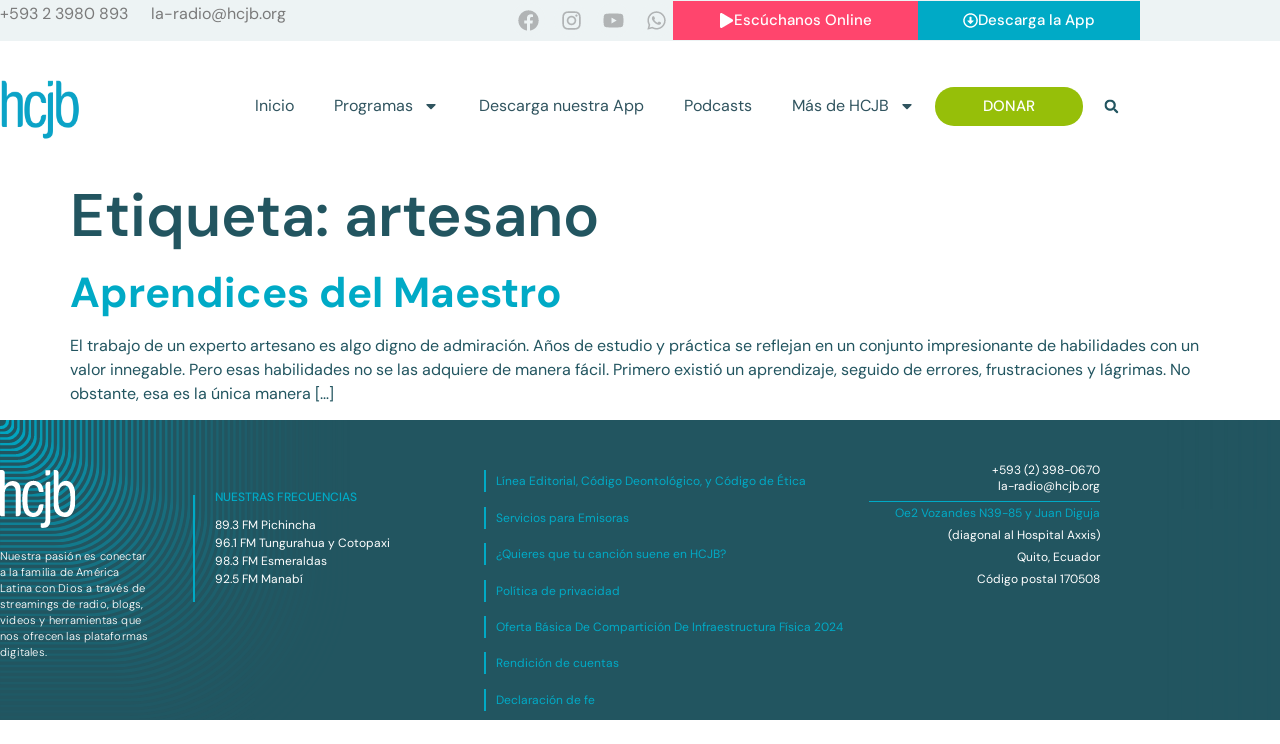

--- FILE ---
content_type: text/html; charset=UTF-8
request_url: https://hcjb.org/tag/artesano/
body_size: 96594
content:
<!doctype html>
<html lang="es">
<head>
	<meta charset="UTF-8">
	<meta name="viewport" content="width=device-width, initial-scale=1">
	<link rel="profile" href="https://gmpg.org/xfn/11">
	<meta name='robots' content='index, follow, max-image-preview:large, max-snippet:-1, max-video-preview:-1' />

	<!-- This site is optimized with the Yoast SEO Premium plugin v26.6 (Yoast SEO v26.7) - https://yoast.com/wordpress/plugins/seo/ -->
	<title>artesano archivos - HCJB</title>
	<link rel="canonical" href="https://hcjb.org/tag/artesano/" />
	<meta property="og:locale" content="es_ES" />
	<meta property="og:type" content="article" />
	<meta property="og:title" content="artesano archivos" />
	<meta property="og:url" content="https://hcjb.org/tag/artesano/" />
	<meta property="og:site_name" content="HCJB" />
	<meta name="twitter:card" content="summary_large_image" />
	<script type="application/ld+json" class="yoast-schema-graph">{"@context":"https://schema.org","@graph":[{"@type":"CollectionPage","@id":"https://hcjb.org/tag/artesano/","url":"https://hcjb.org/tag/artesano/","name":"artesano archivos - HCJB","isPartOf":{"@id":"https://hcjb.org/#website"},"primaryImageOfPage":{"@id":"https://hcjb.org/tag/artesano/#primaryimage"},"image":{"@id":"https://hcjb.org/tag/artesano/#primaryimage"},"thumbnailUrl":"","breadcrumb":{"@id":"https://hcjb.org/tag/artesano/#breadcrumb"},"inLanguage":"es"},{"@type":"ImageObject","inLanguage":"es","@id":"https://hcjb.org/tag/artesano/#primaryimage","url":"","contentUrl":""},{"@type":"BreadcrumbList","@id":"https://hcjb.org/tag/artesano/#breadcrumb","itemListElement":[{"@type":"ListItem","position":1,"name":"Portada","item":"https://hcjb.org/"},{"@type":"ListItem","position":2,"name":"artesano"}]},{"@type":"WebSite","@id":"https://hcjb.org/#website","url":"https://hcjb.org/","name":"HCJB","description":"Esperanza en Dios","publisher":{"@id":"https://hcjb.org/#organization"},"potentialAction":[{"@type":"SearchAction","target":{"@type":"EntryPoint","urlTemplate":"https://hcjb.org/?s={search_term_string}"},"query-input":{"@type":"PropertyValueSpecification","valueRequired":true,"valueName":"search_term_string"}}],"inLanguage":"es"},{"@type":"Organization","@id":"https://hcjb.org/#organization","name":"HCJB","url":"https://hcjb.org/","logo":{"@type":"ImageObject","inLanguage":"es","@id":"https://hcjb.org/#/schema/logo/image/","url":"https://hcjb.org/wp-content/uploads/2025/01/cropped-cropped-cropped-HCJB-Logo-Official-1.png","contentUrl":"https://hcjb.org/wp-content/uploads/2025/01/cropped-cropped-cropped-HCJB-Logo-Official-1.png","width":512,"height":512,"caption":"HCJB"},"image":{"@id":"https://hcjb.org/#/schema/logo/image/"}}]}</script>
	<!-- / Yoast SEO Premium plugin. -->


<link rel='dns-prefetch' href='//www.googletagmanager.com' />
<link rel='dns-prefetch' href='//fonts.googleapis.com' />
<link rel="alternate" type="application/rss+xml" title="HCJB &raquo; Feed" href="https://hcjb.org/feed/" />
<link rel="alternate" type="application/rss+xml" title="HCJB &raquo; Feed de los comentarios" href="https://hcjb.org/comments/feed/" />
<link rel="alternate" type="application/rss+xml" title="HCJB &raquo; Etiqueta artesano del feed" href="https://hcjb.org/tag/artesano/feed/" />
<style id='wp-img-auto-sizes-contain-inline-css'>
img:is([sizes=auto i],[sizes^="auto," i]){contain-intrinsic-size:3000px 1500px}
/*# sourceURL=wp-img-auto-sizes-contain-inline-css */
</style>
<link rel='stylesheet' id='wc_shortcode_block-css' href='https://hcjb.org/wp-content/plugins/donation-for-woocommerce/assets/js/gutenberg_shortcode_block/build/style-index.css?ver=6.9' media='all' />
<link rel='stylesheet' id='swiper-css' href='https://hcjb.org/wp-content/plugins/elementor/assets/lib/swiper/v8/css/swiper.min.css?ver=8.4.5' media='all' />
<link rel='stylesheet' id='e-swiper-css' href='https://hcjb.org/wp-content/plugins/elementor/assets/css/conditionals/e-swiper.min.css?ver=3.34.1' media='all' />
<style id='wp-emoji-styles-inline-css'>

	img.wp-smiley, img.emoji {
		display: inline !important;
		border: none !important;
		box-shadow: none !important;
		height: 1em !important;
		width: 1em !important;
		margin: 0 0.07em !important;
		vertical-align: -0.1em !important;
		background: none !important;
		padding: 0 !important;
	}
/*# sourceURL=wp-emoji-styles-inline-css */
</style>
<link rel='stylesheet' id='wp-block-library-css' href='https://hcjb.org/wp-content/plugins/gutenberg/build/styles/block-library/style.css?ver=22.3.0' media='all' />
<link rel='stylesheet' id='jet-engine-frontend-css' href='https://hcjb.org/wp-content/plugins/jet-engine/assets/css/frontend.css?ver=3.8.2.1' media='all' />
<link rel='stylesheet' id='cfmsync-shortcode-css' href='https://hcjb.org/wp-content/plugins/captivatesync-trade/captivate-sync-assets/css/dist/shortcode-min.css?ver=3.2.2' media='all' />
<link rel='stylesheet' id='trustseal_style-css' href='https://hcjb.org/wp-content/plugins/donation-for-woocommerce/assets/css/user-wc-donation-form.css?ver=3.9.8&#038;t=14012026102447' media='all' />
<style id='global-styles-inline-css'>
:root{--wp--preset--aspect-ratio--square: 1;--wp--preset--aspect-ratio--4-3: 4/3;--wp--preset--aspect-ratio--3-4: 3/4;--wp--preset--aspect-ratio--3-2: 3/2;--wp--preset--aspect-ratio--2-3: 2/3;--wp--preset--aspect-ratio--16-9: 16/9;--wp--preset--aspect-ratio--9-16: 9/16;--wp--preset--color--black: #000000;--wp--preset--color--cyan-bluish-gray: #abb8c3;--wp--preset--color--white: #ffffff;--wp--preset--color--pale-pink: #f78da7;--wp--preset--color--vivid-red: #cf2e2e;--wp--preset--color--luminous-vivid-orange: #ff6900;--wp--preset--color--luminous-vivid-amber: #fcb900;--wp--preset--color--light-green-cyan: #7bdcb5;--wp--preset--color--vivid-green-cyan: #00d084;--wp--preset--color--pale-cyan-blue: #8ed1fc;--wp--preset--color--vivid-cyan-blue: #0693e3;--wp--preset--color--vivid-purple: #9b51e0;--wp--preset--gradient--vivid-cyan-blue-to-vivid-purple: linear-gradient(135deg,rgb(6,147,227) 0%,rgb(155,81,224) 100%);--wp--preset--gradient--light-green-cyan-to-vivid-green-cyan: linear-gradient(135deg,rgb(122,220,180) 0%,rgb(0,208,130) 100%);--wp--preset--gradient--luminous-vivid-amber-to-luminous-vivid-orange: linear-gradient(135deg,rgb(252,185,0) 0%,rgb(255,105,0) 100%);--wp--preset--gradient--luminous-vivid-orange-to-vivid-red: linear-gradient(135deg,rgb(255,105,0) 0%,rgb(207,46,46) 100%);--wp--preset--gradient--very-light-gray-to-cyan-bluish-gray: linear-gradient(135deg,rgb(238,238,238) 0%,rgb(169,184,195) 100%);--wp--preset--gradient--cool-to-warm-spectrum: linear-gradient(135deg,rgb(74,234,220) 0%,rgb(151,120,209) 20%,rgb(207,42,186) 40%,rgb(238,44,130) 60%,rgb(251,105,98) 80%,rgb(254,248,76) 100%);--wp--preset--gradient--blush-light-purple: linear-gradient(135deg,rgb(255,206,236) 0%,rgb(152,150,240) 100%);--wp--preset--gradient--blush-bordeaux: linear-gradient(135deg,rgb(254,205,165) 0%,rgb(254,45,45) 50%,rgb(107,0,62) 100%);--wp--preset--gradient--luminous-dusk: linear-gradient(135deg,rgb(255,203,112) 0%,rgb(199,81,192) 50%,rgb(65,88,208) 100%);--wp--preset--gradient--pale-ocean: linear-gradient(135deg,rgb(255,245,203) 0%,rgb(182,227,212) 50%,rgb(51,167,181) 100%);--wp--preset--gradient--electric-grass: linear-gradient(135deg,rgb(202,248,128) 0%,rgb(113,206,126) 100%);--wp--preset--gradient--midnight: linear-gradient(135deg,rgb(2,3,129) 0%,rgb(40,116,252) 100%);--wp--preset--font-size--small: 13px;--wp--preset--font-size--medium: 20px;--wp--preset--font-size--large: 36px;--wp--preset--font-size--x-large: 42px;--wp--preset--spacing--20: 0.44rem;--wp--preset--spacing--30: 0.67rem;--wp--preset--spacing--40: 1rem;--wp--preset--spacing--50: 1.5rem;--wp--preset--spacing--60: 2.25rem;--wp--preset--spacing--70: 3.38rem;--wp--preset--spacing--80: 5.06rem;--wp--preset--shadow--natural: 6px 6px 9px rgba(0, 0, 0, 0.2);--wp--preset--shadow--deep: 12px 12px 50px rgba(0, 0, 0, 0.4);--wp--preset--shadow--sharp: 6px 6px 0px rgba(0, 0, 0, 0.2);--wp--preset--shadow--outlined: 6px 6px 0px -3px rgb(255, 255, 255), 6px 6px rgb(0, 0, 0);--wp--preset--shadow--crisp: 6px 6px 0px rgb(0, 0, 0);}:root { --wp--style--global--content-size: 800px;--wp--style--global--wide-size: 1200px; }:where(body) { margin: 0; }.wp-site-blocks > .alignleft { float: left; margin-right: 2em; }.wp-site-blocks > .alignright { float: right; margin-left: 2em; }.wp-site-blocks > .aligncenter { justify-content: center; margin-left: auto; margin-right: auto; }:where(.wp-site-blocks) > * { margin-block-start: 24px; margin-block-end: 0; }:where(.wp-site-blocks) > :first-child { margin-block-start: 0; }:where(.wp-site-blocks) > :last-child { margin-block-end: 0; }:root { --wp--style--block-gap: 24px; }:root :where(.is-layout-flow) > :first-child{margin-block-start: 0;}:root :where(.is-layout-flow) > :last-child{margin-block-end: 0;}:root :where(.is-layout-flow) > *{margin-block-start: 24px;margin-block-end: 0;}:root :where(.is-layout-constrained) > :first-child{margin-block-start: 0;}:root :where(.is-layout-constrained) > :last-child{margin-block-end: 0;}:root :where(.is-layout-constrained) > *{margin-block-start: 24px;margin-block-end: 0;}:root :where(.is-layout-flex){gap: 24px;}:root :where(.is-layout-grid){gap: 24px;}.is-layout-flow > .alignleft{float: left;margin-inline-start: 0;margin-inline-end: 2em;}.is-layout-flow > .alignright{float: right;margin-inline-start: 2em;margin-inline-end: 0;}.is-layout-flow > .aligncenter{margin-left: auto !important;margin-right: auto !important;}.is-layout-constrained > .alignleft{float: left;margin-inline-start: 0;margin-inline-end: 2em;}.is-layout-constrained > .alignright{float: right;margin-inline-start: 2em;margin-inline-end: 0;}.is-layout-constrained > .aligncenter{margin-left: auto !important;margin-right: auto !important;}.is-layout-constrained > :where(:not(.alignleft):not(.alignright):not(.alignfull)){max-width: var(--wp--style--global--content-size);margin-left: auto !important;margin-right: auto !important;}.is-layout-constrained > .alignwide{max-width: var(--wp--style--global--wide-size);}body .is-layout-flex{display: flex;}.is-layout-flex{flex-wrap: wrap;align-items: center;}.is-layout-flex > :is(*, div){margin: 0;}body .is-layout-grid{display: grid;}.is-layout-grid > :is(*, div){margin: 0;}body{padding-top: 0px;padding-right: 0px;padding-bottom: 0px;padding-left: 0px;}a:where(:not(.wp-element-button)){text-decoration: underline;}:root :where(.wp-element-button, .wp-block-button__link){background-color: #32373c;border-width: 0;color: #fff;font-family: inherit;font-size: inherit;font-style: inherit;font-weight: inherit;letter-spacing: inherit;line-height: inherit;padding-top: calc(0.667em + 2px);padding-right: calc(1.333em + 2px);padding-bottom: calc(0.667em + 2px);padding-left: calc(1.333em + 2px);text-decoration: none;text-transform: inherit;}.has-black-color{color: var(--wp--preset--color--black) !important;}.has-cyan-bluish-gray-color{color: var(--wp--preset--color--cyan-bluish-gray) !important;}.has-white-color{color: var(--wp--preset--color--white) !important;}.has-pale-pink-color{color: var(--wp--preset--color--pale-pink) !important;}.has-vivid-red-color{color: var(--wp--preset--color--vivid-red) !important;}.has-luminous-vivid-orange-color{color: var(--wp--preset--color--luminous-vivid-orange) !important;}.has-luminous-vivid-amber-color{color: var(--wp--preset--color--luminous-vivid-amber) !important;}.has-light-green-cyan-color{color: var(--wp--preset--color--light-green-cyan) !important;}.has-vivid-green-cyan-color{color: var(--wp--preset--color--vivid-green-cyan) !important;}.has-pale-cyan-blue-color{color: var(--wp--preset--color--pale-cyan-blue) !important;}.has-vivid-cyan-blue-color{color: var(--wp--preset--color--vivid-cyan-blue) !important;}.has-vivid-purple-color{color: var(--wp--preset--color--vivid-purple) !important;}.has-black-background-color{background-color: var(--wp--preset--color--black) !important;}.has-cyan-bluish-gray-background-color{background-color: var(--wp--preset--color--cyan-bluish-gray) !important;}.has-white-background-color{background-color: var(--wp--preset--color--white) !important;}.has-pale-pink-background-color{background-color: var(--wp--preset--color--pale-pink) !important;}.has-vivid-red-background-color{background-color: var(--wp--preset--color--vivid-red) !important;}.has-luminous-vivid-orange-background-color{background-color: var(--wp--preset--color--luminous-vivid-orange) !important;}.has-luminous-vivid-amber-background-color{background-color: var(--wp--preset--color--luminous-vivid-amber) !important;}.has-light-green-cyan-background-color{background-color: var(--wp--preset--color--light-green-cyan) !important;}.has-vivid-green-cyan-background-color{background-color: var(--wp--preset--color--vivid-green-cyan) !important;}.has-pale-cyan-blue-background-color{background-color: var(--wp--preset--color--pale-cyan-blue) !important;}.has-vivid-cyan-blue-background-color{background-color: var(--wp--preset--color--vivid-cyan-blue) !important;}.has-vivid-purple-background-color{background-color: var(--wp--preset--color--vivid-purple) !important;}.has-black-border-color{border-color: var(--wp--preset--color--black) !important;}.has-cyan-bluish-gray-border-color{border-color: var(--wp--preset--color--cyan-bluish-gray) !important;}.has-white-border-color{border-color: var(--wp--preset--color--white) !important;}.has-pale-pink-border-color{border-color: var(--wp--preset--color--pale-pink) !important;}.has-vivid-red-border-color{border-color: var(--wp--preset--color--vivid-red) !important;}.has-luminous-vivid-orange-border-color{border-color: var(--wp--preset--color--luminous-vivid-orange) !important;}.has-luminous-vivid-amber-border-color{border-color: var(--wp--preset--color--luminous-vivid-amber) !important;}.has-light-green-cyan-border-color{border-color: var(--wp--preset--color--light-green-cyan) !important;}.has-vivid-green-cyan-border-color{border-color: var(--wp--preset--color--vivid-green-cyan) !important;}.has-pale-cyan-blue-border-color{border-color: var(--wp--preset--color--pale-cyan-blue) !important;}.has-vivid-cyan-blue-border-color{border-color: var(--wp--preset--color--vivid-cyan-blue) !important;}.has-vivid-purple-border-color{border-color: var(--wp--preset--color--vivid-purple) !important;}.has-vivid-cyan-blue-to-vivid-purple-gradient-background{background: var(--wp--preset--gradient--vivid-cyan-blue-to-vivid-purple) !important;}.has-light-green-cyan-to-vivid-green-cyan-gradient-background{background: var(--wp--preset--gradient--light-green-cyan-to-vivid-green-cyan) !important;}.has-luminous-vivid-amber-to-luminous-vivid-orange-gradient-background{background: var(--wp--preset--gradient--luminous-vivid-amber-to-luminous-vivid-orange) !important;}.has-luminous-vivid-orange-to-vivid-red-gradient-background{background: var(--wp--preset--gradient--luminous-vivid-orange-to-vivid-red) !important;}.has-very-light-gray-to-cyan-bluish-gray-gradient-background{background: var(--wp--preset--gradient--very-light-gray-to-cyan-bluish-gray) !important;}.has-cool-to-warm-spectrum-gradient-background{background: var(--wp--preset--gradient--cool-to-warm-spectrum) !important;}.has-blush-light-purple-gradient-background{background: var(--wp--preset--gradient--blush-light-purple) !important;}.has-blush-bordeaux-gradient-background{background: var(--wp--preset--gradient--blush-bordeaux) !important;}.has-luminous-dusk-gradient-background{background: var(--wp--preset--gradient--luminous-dusk) !important;}.has-pale-ocean-gradient-background{background: var(--wp--preset--gradient--pale-ocean) !important;}.has-electric-grass-gradient-background{background: var(--wp--preset--gradient--electric-grass) !important;}.has-midnight-gradient-background{background: var(--wp--preset--gradient--midnight) !important;}.has-small-font-size{font-size: var(--wp--preset--font-size--small) !important;}.has-medium-font-size{font-size: var(--wp--preset--font-size--medium) !important;}.has-large-font-size{font-size: var(--wp--preset--font-size--large) !important;}.has-x-large-font-size{font-size: var(--wp--preset--font-size--x-large) !important;}
:root :where(.wp-block-pullquote){font-size: 1.5em;line-height: 1.6;}
/*# sourceURL=global-styles-inline-css */
</style>
<link rel='stylesheet' id='woocommerce-layout-css' href='https://hcjb.org/wp-content/plugins/woocommerce/assets/css/woocommerce-layout.css?ver=10.4.3' media='all' />
<link rel='stylesheet' id='woocommerce-smallscreen-css' href='https://hcjb.org/wp-content/plugins/woocommerce/assets/css/woocommerce-smallscreen.css?ver=10.4.3' media='only screen and (max-width: 768px)' />
<link rel='stylesheet' id='woocommerce-general-css' href='https://hcjb.org/wp-content/plugins/woocommerce/assets/css/woocommerce.css?ver=10.4.3' media='all' />
<style id='woocommerce-inline-inline-css'>
.woocommerce form .form-row .required { visibility: visible; }
/*# sourceURL=woocommerce-inline-inline-css */
</style>
<link rel='stylesheet' id='wpex-font-awesome-css' href='https://hcjb.org/wp-content/plugins/wp-timelines/css/font-awesome/css/font-awesome.min.css?ver=6.9' media='all' />
<link rel='stylesheet' id='wpex-google-fonts-css' href='//fonts.googleapis.com/css?family=Source+Sans+Pro&#038;ver=1.0.0' media='all' />
<link rel='stylesheet' id='wpex-ex_s_lick-css' href='https://hcjb.org/wp-content/plugins/wp-timelines/js/ex_s_lick/ex_s_lick.css?ver=6.9' media='all' />
<link rel='stylesheet' id='wpex-ex_s_lick-theme-css' href='https://hcjb.org/wp-content/plugins/wp-timelines/js/ex_s_lick/ex_s_lick-theme.css?ver=6.9' media='all' />
<link rel='stylesheet' id='wpex-timeline-animate-css' href='https://hcjb.org/wp-content/plugins/wp-timelines/css/animate.css?ver=6.9' media='all' />
<link rel='stylesheet' id='wpex-timeline-css-css' href='https://hcjb.org/wp-content/plugins/wp-timelines/css/style.css?ver=3.6' media='all' />
<link rel='stylesheet' id='wpex-timeline-sidebyside-css' href='https://hcjb.org/wp-content/plugins/wp-timelines/css/style-sidebyside.css?ver=6.9' media='all' />
<link rel='stylesheet' id='wpex-horiz-css-css' href='https://hcjb.org/wp-content/plugins/wp-timelines/css/horiz-style.css?ver=3.2' media='all' />
<link rel='stylesheet' id='wpex-timeline-dark-css-css' href='https://hcjb.org/wp-content/plugins/wp-timelines/css/dark.css?ver=6.9' media='all' />
<style id='wpex-timeline-dark-css-inline-css'>
    .wpex-timeline > li .wpex-timeline-icon .fa{font-weight: normal;}
    
/*# sourceURL=wpex-timeline-dark-css-inline-css */
</style>
<link rel='stylesheet' id='hello-elementor-css' href='https://hcjb.org/wp-content/themes/hello-elementor/assets/css/reset.css?ver=3.4.5' media='all' />
<link rel='stylesheet' id='hello-elementor-theme-style-css' href='https://hcjb.org/wp-content/themes/hello-elementor/assets/css/theme.css?ver=3.4.5' media='all' />
<link rel='stylesheet' id='hello-elementor-header-footer-css' href='https://hcjb.org/wp-content/themes/hello-elementor/assets/css/header-footer.css?ver=3.4.5' media='all' />
<link rel='stylesheet' id='elementor-frontend-css' href='https://hcjb.org/wp-content/plugins/elementor/assets/css/frontend.min.css?ver=3.34.1' media='all' />
<link rel='stylesheet' id='elementor-post-80930-css' href='https://hcjb.org/wp-content/uploads/elementor/css/post-80930.css?ver=1768271656' media='all' />
<link rel='stylesheet' id='jet-woo-builder-css' href='https://hcjb.org/wp-content/plugins/jet-woo-builder/assets/css/frontend.css?ver=2.2.3' media='all' />
<style id='jet-woo-builder-inline-css'>
@font-face {
				font-family: "WooCommerce";
				font-weight: normal;
				font-style: normal;
				src: url("https://hcjb.org/wp-content/plugins/woocommerce/assets/fonts/WooCommerce.eot");
				src: url("https://hcjb.org/wp-content/plugins/woocommerce/assets/fonts/WooCommerce.eot?#iefix") format("embedded-opentype"),
					 url("https://hcjb.org/wp-content/plugins/woocommerce/assets/fonts/WooCommerce.woff") format("woff"),
					 url("https://hcjb.org/wp-content/plugins/woocommerce/assets/fonts/WooCommerce.ttf") format("truetype"),
					 url("https://hcjb.org/wp-content/plugins/woocommerce/assets/fonts/WooCommerce.svg#WooCommerce") format("svg");
			}
/*# sourceURL=jet-woo-builder-inline-css */
</style>
<link rel='stylesheet' id='jet-woo-builder-frontend-font-css' href='https://hcjb.org/wp-content/plugins/jet-woo-builder/assets/css/lib/jetwoobuilder-frontend-font/css/jetwoobuilder-frontend-font.css?ver=2.2.3' media='all' />
<link rel='stylesheet' id='widget-social-icons-css' href='https://hcjb.org/wp-content/plugins/elementor/assets/css/widget-social-icons.min.css?ver=3.34.1' media='all' />
<link rel='stylesheet' id='e-apple-webkit-css' href='https://hcjb.org/wp-content/plugins/elementor/assets/css/conditionals/apple-webkit.min.css?ver=3.34.1' media='all' />
<link rel='stylesheet' id='widget-image-css' href='https://hcjb.org/wp-content/plugins/elementor/assets/css/widget-image.min.css?ver=3.34.1' media='all' />
<link rel='stylesheet' id='widget-nav-menu-css' href='https://hcjb.org/wp-content/plugins/elementor-pro/assets/css/widget-nav-menu.min.css?ver=3.34.0' media='all' />
<link rel='stylesheet' id='widget-search-form-css' href='https://hcjb.org/wp-content/plugins/elementor-pro/assets/css/widget-search-form.min.css?ver=3.34.0' media='all' />
<link rel='stylesheet' id='jet-elements-css' href='https://hcjb.org/wp-content/plugins/jet-elements/assets/css/jet-elements.css?ver=2.7.12.3' media='all' />
<link rel='stylesheet' id='jet-subscribe-form-css' href='https://hcjb.org/wp-content/plugins/jet-elements/assets/css/addons/jet-subscribe-form.css?ver=2.7.12.3' media='all' />
<link rel='stylesheet' id='jet-subscribe-form-skin-css' href='https://hcjb.org/wp-content/plugins/jet-elements/assets/css/skin/jet-subscribe-form.css?ver=2.7.12.3' media='all' />
<link rel='stylesheet' id='jet-blocks-css' href='https://hcjb.org/wp-content/uploads/elementor/css/custom-jet-blocks.css?ver=1.3.22' media='all' />
<link rel='stylesheet' id='jet-blog-css' href='https://hcjb.org/wp-content/plugins/jet-blog/assets/css/jet-blog.css?ver=2.4.8' media='all' />
<link rel='stylesheet' id='jet-tabs-frontend-css' href='https://hcjb.org/wp-content/plugins/jet-tabs/assets/css/jet-tabs-frontend.css?ver=2.2.13' media='all' />
<link rel='stylesheet' id='jet-tricks-frontend-css' href='https://hcjb.org/wp-content/plugins/jet-tricks/assets/css/jet-tricks-frontend.css?ver=1.5.9' media='all' />
<link rel='stylesheet' id='elementor-post-81117-css' href='https://hcjb.org/wp-content/uploads/elementor/css/post-81117.css?ver=1768271656' media='all' />
<link rel='stylesheet' id='elementor-post-81102-css' href='https://hcjb.org/wp-content/uploads/elementor/css/post-81102.css?ver=1768271656' media='all' />
<link rel='stylesheet' id='elementor-gf-local-dmsans-css' href='https://hcjb.org/wp-content/uploads/elementor/google-fonts/css/dmsans.css?ver=1742220472' media='all' />
<script src="https://hcjb.org/wp-includes/js/jquery/jquery.min.js?ver=3.7.1" id="jquery-core-js"></script>
<script src="https://hcjb.org/wp-includes/js/jquery/jquery-migrate.min.js?ver=3.4.1" id="jquery-migrate-js"></script>
<script src="https://hcjb.org/wp-content/plugins/woocommerce/assets/js/jquery-blockui/jquery.blockUI.min.js?ver=2.7.0-wc.10.4.3" id="wc-jquery-blockui-js" data-wp-strategy="defer"></script>
<script id="wc-add-to-cart-js-extra">
var wc_add_to_cart_params = {"ajax_url":"/wp-admin/admin-ajax.php","wc_ajax_url":"/?wc-ajax=%%endpoint%%","i18n_view_cart":"Ver carrito","cart_url":"https://hcjb.org/carrito/","is_cart":"","cart_redirect_after_add":"no"};
//# sourceURL=wc-add-to-cart-js-extra
</script>
<script src="https://hcjb.org/wp-content/plugins/woocommerce/assets/js/frontend/add-to-cart.min.js?ver=10.4.3" id="wc-add-to-cart-js" defer data-wp-strategy="defer"></script>
<script src="https://hcjb.org/wp-content/plugins/woocommerce/assets/js/js-cookie/js.cookie.min.js?ver=2.1.4-wc.10.4.3" id="wc-js-cookie-js" data-wp-strategy="defer"></script>

<!-- Fragmento de código de la etiqueta de Google (gtag.js) añadida por Site Kit -->
<!-- Fragmento de código de Google Analytics añadido por Site Kit -->
<script src="https://www.googletagmanager.com/gtag/js?id=GT-NMJZ5WS" id="google_gtagjs-js" async></script>
<script id="google_gtagjs-js-after">
window.dataLayer = window.dataLayer || [];function gtag(){dataLayer.push(arguments);}
gtag("set","linker",{"domains":["hcjb.org"]});
gtag("js", new Date());
gtag("set", "developer_id.dZTNiMT", true);
gtag("config", "GT-NMJZ5WS");
 window._googlesitekit = window._googlesitekit || {}; window._googlesitekit.throttledEvents = []; window._googlesitekit.gtagEvent = (name, data) => { var key = JSON.stringify( { name, data } ); if ( !! window._googlesitekit.throttledEvents[ key ] ) { return; } window._googlesitekit.throttledEvents[ key ] = true; setTimeout( () => { delete window._googlesitekit.throttledEvents[ key ]; }, 5 ); gtag( "event", name, { ...data, event_source: "site-kit" } ); }; 
//# sourceURL=google_gtagjs-js-after
</script>
<link rel="https://api.w.org/" href="https://hcjb.org/wp-json/" /><link rel="alternate" title="JSON" type="application/json" href="https://hcjb.org/wp-json/wp/v2/tags/1816" /><link rel="EditURI" type="application/rsd+xml" title="RSD" href="https://hcjb.org/xmlrpc.php?rsd" />
<meta name="generator" content="WordPress 6.9" />
<meta name="generator" content="WooCommerce 10.4.3" />
<meta name="generator" content="Site Kit by Google 1.170.0" />	<noscript><style>.woocommerce-product-gallery{ opacity: 1 !important; }</style></noscript>
	<meta name="generator" content="Elementor 3.34.1; features: e_font_icon_svg, additional_custom_breakpoints; settings: css_print_method-external, google_font-enabled, font_display-swap">
			<style>
				.e-con.e-parent:nth-of-type(n+4):not(.e-lazyloaded):not(.e-no-lazyload),
				.e-con.e-parent:nth-of-type(n+4):not(.e-lazyloaded):not(.e-no-lazyload) * {
					background-image: none !important;
				}
				@media screen and (max-height: 1024px) {
					.e-con.e-parent:nth-of-type(n+3):not(.e-lazyloaded):not(.e-no-lazyload),
					.e-con.e-parent:nth-of-type(n+3):not(.e-lazyloaded):not(.e-no-lazyload) * {
						background-image: none !important;
					}
				}
				@media screen and (max-height: 640px) {
					.e-con.e-parent:nth-of-type(n+2):not(.e-lazyloaded):not(.e-no-lazyload),
					.e-con.e-parent:nth-of-type(n+2):not(.e-lazyloaded):not(.e-no-lazyload) * {
						background-image: none !important;
					}
				}
			</style>
			<link rel="icon" href="https://hcjb.org/wp-content/uploads/2025/01/HCJB-App-Icono.svg" sizes="32x32" />
<link rel="icon" href="https://hcjb.org/wp-content/uploads/2025/01/HCJB-App-Icono.svg" sizes="192x192" />
<link rel="apple-touch-icon" href="https://hcjb.org/wp-content/uploads/2025/01/HCJB-App-Icono.svg" />
<meta name="msapplication-TileImage" content="https://hcjb.org/wp-content/uploads/2025/01/HCJB-App-Icono.svg" />
		<style id="wp-custom-css">
			html,
body{
width:100%;
overflow-x:hidden;
}		</style>
		</head>
<body class="archive tag tag-artesano tag-1816 wp-custom-logo wp-embed-responsive wp-theme-hello-elementor theme-hello-elementor woocommerce-no-js eio-default hello-elementor-default elementor-default elementor-kit-80930">


<a class="skip-link screen-reader-text" href="#content">Ir al contenido</a>

		<header data-elementor-type="header" data-elementor-id="81117" class="elementor elementor-81117 elementor-location-header" data-elementor-post-type="elementor_library">
					<section class="elementor-section elementor-top-section elementor-element elementor-element-752b4d41 elementor-section-height-min-height elementor-section-boxed elementor-section-height-default elementor-section-items-middle" data-id="752b4d41" data-element_type="section" data-settings="{&quot;jet_parallax_layout_list&quot;:[],&quot;background_background&quot;:&quot;classic&quot;}">
						<div class="elementor-container elementor-column-gap-default">
					<div class="elementor-column elementor-col-100 elementor-top-column elementor-element elementor-element-4245f3fb" data-id="4245f3fb" data-element_type="column">
			<div class="elementor-widget-wrap elementor-element-populated">
						<section class="elementor-section elementor-inner-section elementor-element elementor-element-44d78089 elementor-section-boxed elementor-section-height-default elementor-section-height-default" data-id="44d78089" data-element_type="section" data-settings="{&quot;jet_parallax_layout_list&quot;:[]}">
						<div class="elementor-container elementor-column-gap-default">
					<div class="elementor-column elementor-col-25 elementor-inner-column elementor-element elementor-element-4666d40a elementor-hidden-mobile" data-id="4666d40a" data-element_type="column">
			<div class="elementor-widget-wrap elementor-element-populated">
						<div class="elementor-element elementor-element-1d7a06b5 elementor-widget__width-initial elementor-widget elementor-widget-text-editor" data-id="1d7a06b5" data-element_type="widget" data-widget_type="text-editor.default">
				<div class="elementor-widget-container">
									<p>+593 2 3980 893</p>								</div>
				</div>
				<div class="elementor-element elementor-element-65ae3a52 elementor-widget__width-initial elementor-widget elementor-widget-text-editor" data-id="65ae3a52" data-element_type="widget" data-widget_type="text-editor.default">
				<div class="elementor-widget-container">
									<p>la-radio@hcjb.org</p>								</div>
				</div>
					</div>
		</div>
				<div class="elementor-column elementor-col-25 elementor-inner-column elementor-element elementor-element-440d7ac" data-id="440d7ac" data-element_type="column">
			<div class="elementor-widget-wrap elementor-element-populated">
						<div class="elementor-element elementor-element-bfa8809 elementor-shape-circle e-grid-align-right e-grid-align-mobile-center elementor-widget__width-initial elementor-grid-0 elementor-widget elementor-widget-social-icons" data-id="bfa8809" data-element_type="widget" data-widget_type="social-icons.default">
				<div class="elementor-widget-container">
							<div class="elementor-social-icons-wrapper elementor-grid" role="list">
							<span class="elementor-grid-item" role="listitem">
					<a class="elementor-icon elementor-social-icon elementor-social-icon-facebook elementor-repeater-item-91eef34" href="https://www.facebook.com/radiohcjb" target="_blank">
						<span class="elementor-screen-only">Facebook</span>
						<svg aria-hidden="true" class="e-font-icon-svg e-fab-facebook" viewBox="0 0 512 512" xmlns="http://www.w3.org/2000/svg"><path d="M504 256C504 119 393 8 256 8S8 119 8 256c0 123.78 90.69 226.38 209.25 245V327.69h-63V256h63v-54.64c0-62.15 37-96.48 93.67-96.48 27.14 0 55.52 4.84 55.52 4.84v61h-31.28c-30.8 0-40.41 19.12-40.41 38.73V256h68.78l-11 71.69h-57.78V501C413.31 482.38 504 379.78 504 256z"></path></svg>					</a>
				</span>
							<span class="elementor-grid-item" role="listitem">
					<a class="elementor-icon elementor-social-icon elementor-social-icon-instagram elementor-repeater-item-7a0c97f" href="https://www.instagram.com/radio_hcjb/" target="_blank">
						<span class="elementor-screen-only">Instagram</span>
						<svg aria-hidden="true" class="e-font-icon-svg e-fab-instagram" viewBox="0 0 448 512" xmlns="http://www.w3.org/2000/svg"><path d="M224.1 141c-63.6 0-114.9 51.3-114.9 114.9s51.3 114.9 114.9 114.9S339 319.5 339 255.9 287.7 141 224.1 141zm0 189.6c-41.1 0-74.7-33.5-74.7-74.7s33.5-74.7 74.7-74.7 74.7 33.5 74.7 74.7-33.6 74.7-74.7 74.7zm146.4-194.3c0 14.9-12 26.8-26.8 26.8-14.9 0-26.8-12-26.8-26.8s12-26.8 26.8-26.8 26.8 12 26.8 26.8zm76.1 27.2c-1.7-35.9-9.9-67.7-36.2-93.9-26.2-26.2-58-34.4-93.9-36.2-37-2.1-147.9-2.1-184.9 0-35.8 1.7-67.6 9.9-93.9 36.1s-34.4 58-36.2 93.9c-2.1 37-2.1 147.9 0 184.9 1.7 35.9 9.9 67.7 36.2 93.9s58 34.4 93.9 36.2c37 2.1 147.9 2.1 184.9 0 35.9-1.7 67.7-9.9 93.9-36.2 26.2-26.2 34.4-58 36.2-93.9 2.1-37 2.1-147.8 0-184.8zM398.8 388c-7.8 19.6-22.9 34.7-42.6 42.6-29.5 11.7-99.5 9-132.1 9s-102.7 2.6-132.1-9c-19.6-7.8-34.7-22.9-42.6-42.6-11.7-29.5-9-99.5-9-132.1s-2.6-102.7 9-132.1c7.8-19.6 22.9-34.7 42.6-42.6 29.5-11.7 99.5-9 132.1-9s102.7-2.6 132.1 9c19.6 7.8 34.7 22.9 42.6 42.6 11.7 29.5 9 99.5 9 132.1s2.7 102.7-9 132.1z"></path></svg>					</a>
				</span>
							<span class="elementor-grid-item" role="listitem">
					<a class="elementor-icon elementor-social-icon elementor-social-icon-youtube elementor-repeater-item-56ef2f7" href="https://www.youtube.com/radiohcjb" target="_blank">
						<span class="elementor-screen-only">Youtube</span>
						<svg aria-hidden="true" class="e-font-icon-svg e-fab-youtube" viewBox="0 0 576 512" xmlns="http://www.w3.org/2000/svg"><path d="M549.655 124.083c-6.281-23.65-24.787-42.276-48.284-48.597C458.781 64 288 64 288 64S117.22 64 74.629 75.486c-23.497 6.322-42.003 24.947-48.284 48.597-11.412 42.867-11.412 132.305-11.412 132.305s0 89.438 11.412 132.305c6.281 23.65 24.787 41.5 48.284 47.821C117.22 448 288 448 288 448s170.78 0 213.371-11.486c23.497-6.321 42.003-24.171 48.284-47.821 11.412-42.867 11.412-132.305 11.412-132.305s0-89.438-11.412-132.305zm-317.51 213.508V175.185l142.739 81.205-142.739 81.201z"></path></svg>					</a>
				</span>
							<span class="elementor-grid-item" role="listitem">
					<a class="elementor-icon elementor-social-icon elementor-social-icon-whatsapp elementor-repeater-item-bbb0606" href="https://api.whatsapp.com/send/?phone=593993198911&#038;text&#038;type=phone_number&#038;app_absent=0" target="_blank">
						<span class="elementor-screen-only">Whatsapp</span>
						<svg aria-hidden="true" class="e-font-icon-svg e-fab-whatsapp" viewBox="0 0 448 512" xmlns="http://www.w3.org/2000/svg"><path d="M380.9 97.1C339 55.1 283.2 32 223.9 32c-122.4 0-222 99.6-222 222 0 39.1 10.2 77.3 29.6 111L0 480l117.7-30.9c32.4 17.7 68.9 27 106.1 27h.1c122.3 0 224.1-99.6 224.1-222 0-59.3-25.2-115-67.1-157zm-157 341.6c-33.2 0-65.7-8.9-94-25.7l-6.7-4-69.8 18.3L72 359.2l-4.4-7c-18.5-29.4-28.2-63.3-28.2-98.2 0-101.7 82.8-184.5 184.6-184.5 49.3 0 95.6 19.2 130.4 54.1 34.8 34.9 56.2 81.2 56.1 130.5 0 101.8-84.9 184.6-186.6 184.6zm101.2-138.2c-5.5-2.8-32.8-16.2-37.9-18-5.1-1.9-8.8-2.8-12.5 2.8-3.7 5.6-14.3 18-17.6 21.8-3.2 3.7-6.5 4.2-12 1.4-32.6-16.3-54-29.1-75.5-66-5.7-9.8 5.7-9.1 16.3-30.3 1.8-3.7.9-6.9-.5-9.7-1.4-2.8-12.5-30.1-17.1-41.2-4.5-10.8-9.1-9.3-12.5-9.5-3.2-.2-6.9-.2-10.6-.2-3.7 0-9.7 1.4-14.8 6.9-5.1 5.6-19.4 19-19.4 46.3 0 27.3 19.9 53.7 22.6 57.4 2.8 3.7 39.1 59.7 94.8 83.8 35.2 15.2 49 16.5 66.6 13.9 10.7-1.6 32.8-13.4 37.4-26.4 4.6-13 4.6-24.1 3.2-26.4-1.3-2.5-5-3.9-10.5-6.6z"></path></svg>					</a>
				</span>
					</div>
						</div>
				</div>
					</div>
		</div>
				<div class="elementor-column elementor-col-25 elementor-inner-column elementor-element elementor-element-51797207" data-id="51797207" data-element_type="column" data-settings="{&quot;background_background&quot;:&quot;classic&quot;}">
			<div class="elementor-widget-wrap elementor-element-populated">
						<div class="elementor-element elementor-element-31035231 elementor-align-justify elementor-widget__width-initial elementor-widget-mobile__width-initial elementor-widget elementor-widget-button" data-id="31035231" data-element_type="widget" data-widget_type="button.default">
				<div class="elementor-widget-container">
									<div class="elementor-button-wrapper">
					<a class="elementor-button elementor-button-link elementor-size-sm" href="https://hcjb.org/hcjb-fm-en-vivo/">
						<span class="elementor-button-content-wrapper">
						<span class="elementor-button-icon">
				<svg aria-hidden="true" class="e-font-icon-svg e-fas-play" viewBox="0 0 448 512" xmlns="http://www.w3.org/2000/svg"><path d="M424.4 214.7L72.4 6.6C43.8-10.3 0 6.1 0 47.9V464c0 37.5 40.7 60.1 72.4 41.3l352-208c31.4-18.5 31.5-64.1 0-82.6z"></path></svg>			</span>
									<span class="elementor-button-text">Escúchanos Online</span>
					</span>
					</a>
				</div>
								</div>
				</div>
					</div>
		</div>
				<div class="elementor-column elementor-col-25 elementor-inner-column elementor-element elementor-element-2852d167" data-id="2852d167" data-element_type="column" data-settings="{&quot;background_background&quot;:&quot;classic&quot;}">
			<div class="elementor-widget-wrap elementor-element-populated">
						<div class="elementor-element elementor-element-6d48ac91 elementor-align-justify elementor-widget__width-initial elementor-widget-mobile__width-initial elementor-widget elementor-widget-button" data-id="6d48ac91" data-element_type="widget" data-widget_type="button.default">
				<div class="elementor-widget-container">
									<div class="elementor-button-wrapper">
					<a class="elementor-button elementor-button-link elementor-size-sm" href="https://hcjb.org/app-de-hcjb/">
						<span class="elementor-button-content-wrapper">
						<span class="elementor-button-icon">
				<svg aria-hidden="true" class="e-font-icon-svg e-far-arrow-alt-circle-down" viewBox="0 0 512 512" xmlns="http://www.w3.org/2000/svg"><path d="M256 8C119 8 8 119 8 256s111 248 248 248 248-111 248-248S393 8 256 8zm0 448c-110.5 0-200-89.5-200-200S145.5 56 256 56s200 89.5 200 200-89.5 200-200 200zm-32-316v116h-67c-10.7 0-16 12.9-8.5 20.5l99 99c4.7 4.7 12.3 4.7 17 0l99-99c7.6-7.6 2.2-20.5-8.5-20.5h-67V140c0-6.6-5.4-12-12-12h-40c-6.6 0-12 5.4-12 12z"></path></svg>			</span>
									<span class="elementor-button-text">Descarga la App</span>
					</span>
					</a>
				</div>
								</div>
				</div>
					</div>
		</div>
					</div>
		</section>
					</div>
		</div>
					</div>
		</section>
				<section class="elementor-section elementor-top-section elementor-element elementor-element-338908ed elementor-section-boxed elementor-section-height-default elementor-section-height-default" data-id="338908ed" data-element_type="section" data-settings="{&quot;jet_parallax_layout_list&quot;:[],&quot;background_background&quot;:&quot;classic&quot;}">
						<div class="elementor-container elementor-column-gap-default">
					<div class="elementor-column elementor-col-100 elementor-top-column elementor-element elementor-element-64e88368" data-id="64e88368" data-element_type="column">
			<div class="elementor-widget-wrap elementor-element-populated">
						<section class="elementor-section elementor-inner-section elementor-element elementor-element-64e00a67 elementor-hidden-mobile elementor-section-boxed elementor-section-height-default elementor-section-height-default" data-id="64e00a67" data-element_type="section" data-settings="{&quot;jet_parallax_layout_list&quot;:[]}">
						<div class="elementor-container elementor-column-gap-default">
					<div class="elementor-column elementor-col-25 elementor-inner-column elementor-element elementor-element-2d5f77ec" data-id="2d5f77ec" data-element_type="column">
			<div class="elementor-widget-wrap elementor-element-populated">
						<div class="elementor-element elementor-element-22c10ea1 elementor-widget elementor-widget-image" data-id="22c10ea1" data-element_type="widget" data-widget_type="image.default">
				<div class="elementor-widget-container">
																<a href="https://hcjb.org/">
							<img fetchpriority="high" width="512" height="512" src="https://hcjb.org/wp-content/uploads/2025/01/cropped-cropped-cropped-HCJB-Logo-Official-1.png" class="attachment-medium_large size-medium_large wp-image-81228" alt="" srcset="https://hcjb.org/wp-content/uploads/2025/01/cropped-cropped-cropped-HCJB-Logo-Official-1.png 512w, https://hcjb.org/wp-content/uploads/2025/01/cropped-cropped-cropped-HCJB-Logo-Official-1-300x300.png 300w, https://hcjb.org/wp-content/uploads/2025/01/cropped-cropped-cropped-HCJB-Logo-Official-1-100x100.png 100w, https://hcjb.org/wp-content/uploads/2025/01/cropped-cropped-cropped-HCJB-Logo-Official-1-150x150.png 150w" sizes="(max-width: 512px) 100vw, 512px" />								</a>
															</div>
				</div>
					</div>
		</div>
				<div class="elementor-column elementor-col-25 elementor-inner-column elementor-element elementor-element-7e153929" data-id="7e153929" data-element_type="column">
			<div class="elementor-widget-wrap elementor-element-populated">
						<div class="elementor-element elementor-element-67e4dbca elementor-nav-menu__align-end elementor-widget__width-initial elementor-nav-menu--dropdown-tablet elementor-nav-menu__text-align-aside elementor-nav-menu--toggle elementor-nav-menu--burger elementor-widget elementor-widget-nav-menu" data-id="67e4dbca" data-element_type="widget" data-settings="{&quot;layout&quot;:&quot;horizontal&quot;,&quot;submenu_icon&quot;:{&quot;value&quot;:&quot;&lt;svg aria-hidden=\&quot;true\&quot; class=\&quot;e-font-icon-svg e-fas-caret-down\&quot; viewBox=\&quot;0 0 320 512\&quot; xmlns=\&quot;http:\/\/www.w3.org\/2000\/svg\&quot;&gt;&lt;path d=\&quot;M31.3 192h257.3c17.8 0 26.7 21.5 14.1 34.1L174.1 354.8c-7.8 7.8-20.5 7.8-28.3 0L17.2 226.1C4.6 213.5 13.5 192 31.3 192z\&quot;&gt;&lt;\/path&gt;&lt;\/svg&gt;&quot;,&quot;library&quot;:&quot;fa-solid&quot;},&quot;toggle&quot;:&quot;burger&quot;}" data-widget_type="nav-menu.default">
				<div class="elementor-widget-container">
								<nav aria-label="Menú" class="elementor-nav-menu--main elementor-nav-menu__container elementor-nav-menu--layout-horizontal e--pointer-underline e--animation-fade">
				<ul id="menu-1-67e4dbca" class="elementor-nav-menu"><li class="menu-item menu-item-type-post_type menu-item-object-page menu-item-home menu-item-81189"><a href="https://hcjb.org/" class="elementor-item">Inicio</a></li>
<li class="menu-item menu-item-type-custom menu-item-object-custom menu-item-has-children menu-item-81564"><a class="elementor-item">Programas</a>
<ul class="sub-menu elementor-nav-menu--dropdown">
	<li class="menu-item menu-item-type-post_type menu-item-object-page menu-item-81561"><a href="https://hcjb.org/programas-en-vivo/" class="elementor-sub-item">Programas en vivo</a></li>
	<li class="menu-item menu-item-type-post_type menu-item-object-page menu-item-81563"><a href="https://hcjb.org/mas-programas/" class="elementor-sub-item">Más programas</a></li>
	<li class="menu-item menu-item-type-post_type menu-item-object-page menu-item-81565"><a href="https://hcjb.org/horario-de-programacion/" class="elementor-sub-item">Horario de Programación</a></li>
</ul>
</li>
<li class="menu-item menu-item-type-post_type menu-item-object-page menu-item-81288"><a href="https://hcjb.org/app-de-hcjb/" class="elementor-item">Descarga nuestra App</a></li>
<li class="menu-item menu-item-type-post_type menu-item-object-page menu-item-81562"><a href="https://hcjb.org/podcasts/" class="elementor-item">Podcasts</a></li>
<li class="menu-item menu-item-type-custom menu-item-object-custom menu-item-has-children menu-item-81566"><a href="#" class="elementor-item elementor-item-anchor">Más de HCJB</a>
<ul class="sub-menu elementor-nav-menu--dropdown">
	<li class="menu-item menu-item-type-post_type menu-item-object-page menu-item-93387"><a href="https://hcjb.org/conexion-con-la-palabra/" class="elementor-sub-item">Conexión con la Palabra</a></li>
	<li class="menu-item menu-item-type-post_type menu-item-object-page menu-item-81560"><a href="https://hcjb.org/sobre-nosotros/" class="elementor-sub-item">Sobre Nosotros</a></li>
	<li class="menu-item menu-item-type-post_type menu-item-object-page menu-item-93388"><a href="https://hcjb.org/historia-hcjb/" class="elementor-sub-item">Nuestra Historia</a></li>
	<li class="menu-item menu-item-type-post_type menu-item-object-page menu-item-93392"><a href="https://hcjb.org/hcjb-al-dia/" class="elementor-sub-item">HCJB Al Día</a></li>
	<li class="menu-item menu-item-type-post_type menu-item-object-page menu-item-93390"><a href="https://hcjb.org/adviento-2025/" class="elementor-sub-item">Adviento 2025</a></li>
	<li class="menu-item menu-item-type-post_type menu-item-object-page current_page_parent menu-item-93389"><a href="https://hcjb.org/publicaciones/" class="elementor-sub-item">Publicaciones</a></li>
	<li class="menu-item menu-item-type-post_type menu-item-object-page menu-item-93391"><a href="https://hcjb.org/devocionales-en-hcjb/" class="elementor-sub-item">Devocionales en HCJB</a></li>
	<li class="menu-item menu-item-type-post_type menu-item-object-page menu-item-93394"><a href="https://hcjb.org/peticiones-de-oracion/" class="elementor-sub-item">Peticiones de oracion</a></li>
	<li class="menu-item menu-item-type-post_type menu-item-object-page menu-item-93393"><a href="https://hcjb.org/mision-compartida/" class="elementor-sub-item">Misión Compartida</a></li>
	<li class="menu-item menu-item-type-post_type menu-item-object-page menu-item-88290"><a href="https://hcjb.org/misiones-digitales/" class="elementor-sub-item">Misiones Digitales</a></li>
</ul>
</li>
</ul>			</nav>
					<div class="elementor-menu-toggle" role="button" tabindex="0" aria-label="Alternar menú" aria-expanded="false">
			<svg aria-hidden="true" role="presentation" class="elementor-menu-toggle__icon--open e-font-icon-svg e-eicon-menu-bar" viewBox="0 0 1000 1000" xmlns="http://www.w3.org/2000/svg"><path d="M104 333H896C929 333 958 304 958 271S929 208 896 208H104C71 208 42 237 42 271S71 333 104 333ZM104 583H896C929 583 958 554 958 521S929 458 896 458H104C71 458 42 487 42 521S71 583 104 583ZM104 833H896C929 833 958 804 958 771S929 708 896 708H104C71 708 42 737 42 771S71 833 104 833Z"></path></svg><svg aria-hidden="true" role="presentation" class="elementor-menu-toggle__icon--close e-font-icon-svg e-eicon-close" viewBox="0 0 1000 1000" xmlns="http://www.w3.org/2000/svg"><path d="M742 167L500 408 258 167C246 154 233 150 217 150 196 150 179 158 167 167 154 179 150 196 150 212 150 229 154 242 171 254L408 500 167 742C138 771 138 800 167 829 196 858 225 858 254 829L496 587 738 829C750 842 767 846 783 846 800 846 817 842 829 829 842 817 846 804 846 783 846 767 842 750 829 737L588 500 833 258C863 229 863 200 833 171 804 137 775 137 742 167Z"></path></svg>		</div>
					<nav class="elementor-nav-menu--dropdown elementor-nav-menu__container" aria-hidden="true">
				<ul id="menu-2-67e4dbca" class="elementor-nav-menu"><li class="menu-item menu-item-type-post_type menu-item-object-page menu-item-home menu-item-81189"><a href="https://hcjb.org/" class="elementor-item" tabindex="-1">Inicio</a></li>
<li class="menu-item menu-item-type-custom menu-item-object-custom menu-item-has-children menu-item-81564"><a class="elementor-item" tabindex="-1">Programas</a>
<ul class="sub-menu elementor-nav-menu--dropdown">
	<li class="menu-item menu-item-type-post_type menu-item-object-page menu-item-81561"><a href="https://hcjb.org/programas-en-vivo/" class="elementor-sub-item" tabindex="-1">Programas en vivo</a></li>
	<li class="menu-item menu-item-type-post_type menu-item-object-page menu-item-81563"><a href="https://hcjb.org/mas-programas/" class="elementor-sub-item" tabindex="-1">Más programas</a></li>
	<li class="menu-item menu-item-type-post_type menu-item-object-page menu-item-81565"><a href="https://hcjb.org/horario-de-programacion/" class="elementor-sub-item" tabindex="-1">Horario de Programación</a></li>
</ul>
</li>
<li class="menu-item menu-item-type-post_type menu-item-object-page menu-item-81288"><a href="https://hcjb.org/app-de-hcjb/" class="elementor-item" tabindex="-1">Descarga nuestra App</a></li>
<li class="menu-item menu-item-type-post_type menu-item-object-page menu-item-81562"><a href="https://hcjb.org/podcasts/" class="elementor-item" tabindex="-1">Podcasts</a></li>
<li class="menu-item menu-item-type-custom menu-item-object-custom menu-item-has-children menu-item-81566"><a href="#" class="elementor-item elementor-item-anchor" tabindex="-1">Más de HCJB</a>
<ul class="sub-menu elementor-nav-menu--dropdown">
	<li class="menu-item menu-item-type-post_type menu-item-object-page menu-item-93387"><a href="https://hcjb.org/conexion-con-la-palabra/" class="elementor-sub-item" tabindex="-1">Conexión con la Palabra</a></li>
	<li class="menu-item menu-item-type-post_type menu-item-object-page menu-item-81560"><a href="https://hcjb.org/sobre-nosotros/" class="elementor-sub-item" tabindex="-1">Sobre Nosotros</a></li>
	<li class="menu-item menu-item-type-post_type menu-item-object-page menu-item-93388"><a href="https://hcjb.org/historia-hcjb/" class="elementor-sub-item" tabindex="-1">Nuestra Historia</a></li>
	<li class="menu-item menu-item-type-post_type menu-item-object-page menu-item-93392"><a href="https://hcjb.org/hcjb-al-dia/" class="elementor-sub-item" tabindex="-1">HCJB Al Día</a></li>
	<li class="menu-item menu-item-type-post_type menu-item-object-page menu-item-93390"><a href="https://hcjb.org/adviento-2025/" class="elementor-sub-item" tabindex="-1">Adviento 2025</a></li>
	<li class="menu-item menu-item-type-post_type menu-item-object-page current_page_parent menu-item-93389"><a href="https://hcjb.org/publicaciones/" class="elementor-sub-item" tabindex="-1">Publicaciones</a></li>
	<li class="menu-item menu-item-type-post_type menu-item-object-page menu-item-93391"><a href="https://hcjb.org/devocionales-en-hcjb/" class="elementor-sub-item" tabindex="-1">Devocionales en HCJB</a></li>
	<li class="menu-item menu-item-type-post_type menu-item-object-page menu-item-93394"><a href="https://hcjb.org/peticiones-de-oracion/" class="elementor-sub-item" tabindex="-1">Peticiones de oracion</a></li>
	<li class="menu-item menu-item-type-post_type menu-item-object-page menu-item-93393"><a href="https://hcjb.org/mision-compartida/" class="elementor-sub-item" tabindex="-1">Misión Compartida</a></li>
	<li class="menu-item menu-item-type-post_type menu-item-object-page menu-item-88290"><a href="https://hcjb.org/misiones-digitales/" class="elementor-sub-item" tabindex="-1">Misiones Digitales</a></li>
</ul>
</li>
</ul>			</nav>
						</div>
				</div>
					</div>
		</div>
				<div class="elementor-column elementor-col-25 elementor-inner-column elementor-element elementor-element-529f7189" data-id="529f7189" data-element_type="column">
			<div class="elementor-widget-wrap elementor-element-populated">
						<div class="elementor-element elementor-element-1cb78a15 elementor-align-justify elementor-widget__width-initial elementor-widget elementor-widget-button" data-id="1cb78a15" data-element_type="widget" data-widget_type="button.default">
				<div class="elementor-widget-container">
									<div class="elementor-button-wrapper">
					<a class="elementor-button elementor-button-link elementor-size-sm" href="https://hcjb.org/donar-a-hcjb/">
						<span class="elementor-button-content-wrapper">
									<span class="elementor-button-text">DONAR</span>
					</span>
					</a>
				</div>
								</div>
				</div>
					</div>
		</div>
				<div class="elementor-column elementor-col-25 elementor-inner-column elementor-element elementor-element-4f8a6964" data-id="4f8a6964" data-element_type="column">
			<div class="elementor-widget-wrap elementor-element-populated">
						<div class="elementor-element elementor-element-472d7b37 elementor-search-form--skin-full_screen elementor-widget elementor-widget-search-form" data-id="472d7b37" data-element_type="widget" data-settings="{&quot;skin&quot;:&quot;full_screen&quot;}" data-widget_type="search-form.default">
				<div class="elementor-widget-container">
							<search role="search">
			<form class="elementor-search-form" action="https://hcjb.org" method="get">
												<div class="elementor-search-form__toggle" role="button" tabindex="0" aria-label="Buscar">
					<div class="e-font-icon-svg-container"><svg aria-hidden="true" class="e-font-icon-svg e-fas-search" viewBox="0 0 512 512" xmlns="http://www.w3.org/2000/svg"><path d="M505 442.7L405.3 343c-4.5-4.5-10.6-7-17-7H372c27.6-35.3 44-79.7 44-128C416 93.1 322.9 0 208 0S0 93.1 0 208s93.1 208 208 208c48.3 0 92.7-16.4 128-44v16.3c0 6.4 2.5 12.5 7 17l99.7 99.7c9.4 9.4 24.6 9.4 33.9 0l28.3-28.3c9.4-9.4 9.4-24.6.1-34zM208 336c-70.7 0-128-57.2-128-128 0-70.7 57.2-128 128-128 70.7 0 128 57.2 128 128 0 70.7-57.2 128-128 128z"></path></svg></div>				</div>
								<div class="elementor-search-form__container">
					<label class="elementor-screen-only" for="elementor-search-form-472d7b37">Buscar</label>

					
					<input id="elementor-search-form-472d7b37" placeholder="Buscar..." class="elementor-search-form__input" type="search" name="s" value="">
					
					
										<div class="dialog-lightbox-close-button dialog-close-button" role="button" tabindex="0" aria-label="Cerrar este cuadro de búsqueda.">
						<svg aria-hidden="true" class="e-font-icon-svg e-eicon-close" viewBox="0 0 1000 1000" xmlns="http://www.w3.org/2000/svg"><path d="M742 167L500 408 258 167C246 154 233 150 217 150 196 150 179 158 167 167 154 179 150 196 150 212 150 229 154 242 171 254L408 500 167 742C138 771 138 800 167 829 196 858 225 858 254 829L496 587 738 829C750 842 767 846 783 846 800 846 817 842 829 829 842 817 846 804 846 783 846 767 842 750 829 737L588 500 833 258C863 229 863 200 833 171 804 137 775 137 742 167Z"></path></svg>					</div>
									</div>
			</form>
		</search>
						</div>
				</div>
					</div>
		</div>
					</div>
		</section>
				<section class="elementor-section elementor-inner-section elementor-element elementor-element-7fe72f8f elementor-hidden-desktop elementor-hidden-tablet elementor-section-boxed elementor-section-height-default elementor-section-height-default" data-id="7fe72f8f" data-element_type="section" data-settings="{&quot;jet_parallax_layout_list&quot;:[]}">
						<div class="elementor-container elementor-column-gap-default">
					<div class="elementor-column elementor-col-33 elementor-inner-column elementor-element elementor-element-5a914ead" data-id="5a914ead" data-element_type="column">
			<div class="elementor-widget-wrap elementor-element-populated">
						<div class="elementor-element elementor-element-552c021a elementor-widget elementor-widget-image" data-id="552c021a" data-element_type="widget" data-widget_type="image.default">
				<div class="elementor-widget-container">
																<a href="https://hcjb.org/">
							<img width="512" height="512" src="https://hcjb.org/wp-content/uploads/2025/01/cropped-cropped-cropped-HCJB-Logo-Official-1.png" class="attachment-large size-large wp-image-81228" alt="" srcset="https://hcjb.org/wp-content/uploads/2025/01/cropped-cropped-cropped-HCJB-Logo-Official-1.png 512w, https://hcjb.org/wp-content/uploads/2025/01/cropped-cropped-cropped-HCJB-Logo-Official-1-300x300.png 300w, https://hcjb.org/wp-content/uploads/2025/01/cropped-cropped-cropped-HCJB-Logo-Official-1-100x100.png 100w, https://hcjb.org/wp-content/uploads/2025/01/cropped-cropped-cropped-HCJB-Logo-Official-1-150x150.png 150w" sizes="(max-width: 512px) 100vw, 512px" />								</a>
															</div>
				</div>
					</div>
		</div>
				<div class="elementor-column elementor-col-33 elementor-inner-column elementor-element elementor-element-8ab8a54" data-id="8ab8a54" data-element_type="column">
			<div class="elementor-widget-wrap elementor-element-populated">
						<div class="elementor-element elementor-element-53d65c40 elementor-align-justify elementor-widget__width-initial elementor-widget-mobile__width-initial elementor-widget elementor-widget-button" data-id="53d65c40" data-element_type="widget" data-widget_type="button.default">
				<div class="elementor-widget-container">
									<div class="elementor-button-wrapper">
					<a class="elementor-button elementor-button-link elementor-size-sm" href="https://hcjb.org/donar-a-hcjb/">
						<span class="elementor-button-content-wrapper">
									<span class="elementor-button-text">DONAR</span>
					</span>
					</a>
				</div>
								</div>
				</div>
					</div>
		</div>
				<div class="elementor-column elementor-col-33 elementor-inner-column elementor-element elementor-element-45bf556d" data-id="45bf556d" data-element_type="column">
			<div class="elementor-widget-wrap elementor-element-populated">
						<div class="elementor-element elementor-element-6a5b4e43 elementor-search-form--skin-full_screen elementor-widget-mobile__width-initial elementor-widget elementor-widget-search-form" data-id="6a5b4e43" data-element_type="widget" data-settings="{&quot;skin&quot;:&quot;full_screen&quot;}" data-widget_type="search-form.default">
				<div class="elementor-widget-container">
							<search role="search">
			<form class="elementor-search-form" action="https://hcjb.org" method="get">
												<div class="elementor-search-form__toggle" role="button" tabindex="0" aria-label="Buscar">
					<div class="e-font-icon-svg-container"><svg aria-hidden="true" class="e-font-icon-svg e-fas-search" viewBox="0 0 512 512" xmlns="http://www.w3.org/2000/svg"><path d="M505 442.7L405.3 343c-4.5-4.5-10.6-7-17-7H372c27.6-35.3 44-79.7 44-128C416 93.1 322.9 0 208 0S0 93.1 0 208s93.1 208 208 208c48.3 0 92.7-16.4 128-44v16.3c0 6.4 2.5 12.5 7 17l99.7 99.7c9.4 9.4 24.6 9.4 33.9 0l28.3-28.3c9.4-9.4 9.4-24.6.1-34zM208 336c-70.7 0-128-57.2-128-128 0-70.7 57.2-128 128-128 70.7 0 128 57.2 128 128 0 70.7-57.2 128-128 128z"></path></svg></div>				</div>
								<div class="elementor-search-form__container">
					<label class="elementor-screen-only" for="elementor-search-form-6a5b4e43">Buscar</label>

					
					<input id="elementor-search-form-6a5b4e43" placeholder="Buscar..." class="elementor-search-form__input" type="search" name="s" value="">
					
					
										<div class="dialog-lightbox-close-button dialog-close-button" role="button" tabindex="0" aria-label="Cerrar este cuadro de búsqueda.">
						<svg aria-hidden="true" class="e-font-icon-svg e-eicon-close" viewBox="0 0 1000 1000" xmlns="http://www.w3.org/2000/svg"><path d="M742 167L500 408 258 167C246 154 233 150 217 150 196 150 179 158 167 167 154 179 150 196 150 212 150 229 154 242 171 254L408 500 167 742C138 771 138 800 167 829 196 858 225 858 254 829L496 587 738 829C750 842 767 846 783 846 800 846 817 842 829 829 842 817 846 804 846 783 846 767 842 750 829 737L588 500 833 258C863 229 863 200 833 171 804 137 775 137 742 167Z"></path></svg>					</div>
									</div>
			</form>
		</search>
						</div>
				</div>
				<div class="elementor-element elementor-element-eb32b3c elementor-widget__width-initial elementor-nav-menu--stretch elementor-nav-menu__text-align-center elementor-widget-mobile__width-initial elementor-nav-menu--toggle elementor-nav-menu--burger elementor-widget elementor-widget-nav-menu" data-id="eb32b3c" data-element_type="widget" data-settings="{&quot;layout&quot;:&quot;dropdown&quot;,&quot;submenu_icon&quot;:{&quot;value&quot;:&quot;&lt;svg aria-hidden=\&quot;true\&quot; class=\&quot;fa-svg-chevron-down e-font-icon-svg e-fas-chevron-down\&quot; viewBox=\&quot;0 0 448 512\&quot; xmlns=\&quot;http:\/\/www.w3.org\/2000\/svg\&quot;&gt;&lt;path d=\&quot;M207.029 381.476L12.686 187.132c-9.373-9.373-9.373-24.569 0-33.941l22.667-22.667c9.357-9.357 24.522-9.375 33.901-.04L224 284.505l154.745-154.021c9.379-9.335 24.544-9.317 33.901.04l22.667 22.667c9.373 9.373 9.373 24.569 0 33.941L240.971 381.476c-9.373 9.372-24.569 9.372-33.942 0z\&quot;&gt;&lt;\/path&gt;&lt;\/svg&gt;&quot;,&quot;library&quot;:&quot;fa-solid&quot;},&quot;full_width&quot;:&quot;stretch&quot;,&quot;toggle&quot;:&quot;burger&quot;}" data-widget_type="nav-menu.default">
				<div class="elementor-widget-container">
							<div class="elementor-menu-toggle" role="button" tabindex="0" aria-label="Alternar menú" aria-expanded="false">
			<svg aria-hidden="true" role="presentation" class="elementor-menu-toggle__icon--open e-font-icon-svg e-eicon-menu-bar" viewBox="0 0 1000 1000" xmlns="http://www.w3.org/2000/svg"><path d="M104 333H896C929 333 958 304 958 271S929 208 896 208H104C71 208 42 237 42 271S71 333 104 333ZM104 583H896C929 583 958 554 958 521S929 458 896 458H104C71 458 42 487 42 521S71 583 104 583ZM104 833H896C929 833 958 804 958 771S929 708 896 708H104C71 708 42 737 42 771S71 833 104 833Z"></path></svg><svg aria-hidden="true" role="presentation" class="elementor-menu-toggle__icon--close e-font-icon-svg e-eicon-close" viewBox="0 0 1000 1000" xmlns="http://www.w3.org/2000/svg"><path d="M742 167L500 408 258 167C246 154 233 150 217 150 196 150 179 158 167 167 154 179 150 196 150 212 150 229 154 242 171 254L408 500 167 742C138 771 138 800 167 829 196 858 225 858 254 829L496 587 738 829C750 842 767 846 783 846 800 846 817 842 829 829 842 817 846 804 846 783 846 767 842 750 829 737L588 500 833 258C863 229 863 200 833 171 804 137 775 137 742 167Z"></path></svg>		</div>
					<nav class="elementor-nav-menu--dropdown elementor-nav-menu__container" aria-hidden="true">
				<ul id="menu-2-eb32b3c" class="elementor-nav-menu"><li class="menu-item menu-item-type-post_type menu-item-object-page menu-item-home menu-item-81189"><a href="https://hcjb.org/" class="elementor-item" tabindex="-1">Inicio</a></li>
<li class="menu-item menu-item-type-custom menu-item-object-custom menu-item-has-children menu-item-81564"><a class="elementor-item" tabindex="-1">Programas</a>
<ul class="sub-menu elementor-nav-menu--dropdown">
	<li class="menu-item menu-item-type-post_type menu-item-object-page menu-item-81561"><a href="https://hcjb.org/programas-en-vivo/" class="elementor-sub-item" tabindex="-1">Programas en vivo</a></li>
	<li class="menu-item menu-item-type-post_type menu-item-object-page menu-item-81563"><a href="https://hcjb.org/mas-programas/" class="elementor-sub-item" tabindex="-1">Más programas</a></li>
	<li class="menu-item menu-item-type-post_type menu-item-object-page menu-item-81565"><a href="https://hcjb.org/horario-de-programacion/" class="elementor-sub-item" tabindex="-1">Horario de Programación</a></li>
</ul>
</li>
<li class="menu-item menu-item-type-post_type menu-item-object-page menu-item-81288"><a href="https://hcjb.org/app-de-hcjb/" class="elementor-item" tabindex="-1">Descarga nuestra App</a></li>
<li class="menu-item menu-item-type-post_type menu-item-object-page menu-item-81562"><a href="https://hcjb.org/podcasts/" class="elementor-item" tabindex="-1">Podcasts</a></li>
<li class="menu-item menu-item-type-custom menu-item-object-custom menu-item-has-children menu-item-81566"><a href="#" class="elementor-item elementor-item-anchor" tabindex="-1">Más de HCJB</a>
<ul class="sub-menu elementor-nav-menu--dropdown">
	<li class="menu-item menu-item-type-post_type menu-item-object-page menu-item-93387"><a href="https://hcjb.org/conexion-con-la-palabra/" class="elementor-sub-item" tabindex="-1">Conexión con la Palabra</a></li>
	<li class="menu-item menu-item-type-post_type menu-item-object-page menu-item-81560"><a href="https://hcjb.org/sobre-nosotros/" class="elementor-sub-item" tabindex="-1">Sobre Nosotros</a></li>
	<li class="menu-item menu-item-type-post_type menu-item-object-page menu-item-93388"><a href="https://hcjb.org/historia-hcjb/" class="elementor-sub-item" tabindex="-1">Nuestra Historia</a></li>
	<li class="menu-item menu-item-type-post_type menu-item-object-page menu-item-93392"><a href="https://hcjb.org/hcjb-al-dia/" class="elementor-sub-item" tabindex="-1">HCJB Al Día</a></li>
	<li class="menu-item menu-item-type-post_type menu-item-object-page menu-item-93390"><a href="https://hcjb.org/adviento-2025/" class="elementor-sub-item" tabindex="-1">Adviento 2025</a></li>
	<li class="menu-item menu-item-type-post_type menu-item-object-page current_page_parent menu-item-93389"><a href="https://hcjb.org/publicaciones/" class="elementor-sub-item" tabindex="-1">Publicaciones</a></li>
	<li class="menu-item menu-item-type-post_type menu-item-object-page menu-item-93391"><a href="https://hcjb.org/devocionales-en-hcjb/" class="elementor-sub-item" tabindex="-1">Devocionales en HCJB</a></li>
	<li class="menu-item menu-item-type-post_type menu-item-object-page menu-item-93394"><a href="https://hcjb.org/peticiones-de-oracion/" class="elementor-sub-item" tabindex="-1">Peticiones de oracion</a></li>
	<li class="menu-item menu-item-type-post_type menu-item-object-page menu-item-93393"><a href="https://hcjb.org/mision-compartida/" class="elementor-sub-item" tabindex="-1">Misión Compartida</a></li>
	<li class="menu-item menu-item-type-post_type menu-item-object-page menu-item-88290"><a href="https://hcjb.org/misiones-digitales/" class="elementor-sub-item" tabindex="-1">Misiones Digitales</a></li>
</ul>
</li>
</ul>			</nav>
						</div>
				</div>
					</div>
		</div>
					</div>
		</section>
					</div>
		</div>
					</div>
		</section>
				</header>
		<main id="content" class="site-main">

			<div class="page-header">
			<h1 class="entry-title">Etiqueta: <span>artesano</span></h1>		</div>
	
	<div class="page-content">
					<article class="post">
				<h2 class="entry-title"><a href="https://hcjb.org/aprendices-del-maestro/">Aprendices del Maestro</a></h2><a href="https://hcjb.org/aprendices-del-maestro/"></a><p>El trabajo de un experto artesano es algo digno de admiración. Años de estudio y práctica se reflejan en un conjunto impresionante de habilidades con un valor innegable. Pero esas habilidades no se las adquiere de manera fácil. Primero existió un aprendizaje, seguido de errores, frustraciones y lágrimas. No obstante, esa es la única manera [&hellip;]</p>
			</article>
			</div>

	
</main>
		<footer data-elementor-type="footer" data-elementor-id="81102" class="elementor elementor-81102 elementor-location-footer" data-elementor-post-type="elementor_library">
					<section class="elementor-section elementor-top-section elementor-element elementor-element-555b3b4d elementor-section-boxed elementor-section-height-default elementor-section-height-default" data-id="555b3b4d" data-element_type="section" data-settings="{&quot;jet_parallax_layout_list&quot;:[],&quot;background_background&quot;:&quot;classic&quot;}">
						<div class="elementor-container elementor-column-gap-default">
					<div class="elementor-column elementor-col-25 elementor-top-column elementor-element elementor-element-7ec2c22" data-id="7ec2c22" data-element_type="column">
			<div class="elementor-widget-wrap elementor-element-populated">
						<div class="elementor-element elementor-element-2806c515 elementor-widget-mobile__width-initial elementor-widget elementor-widget-image" data-id="2806c515" data-element_type="widget" data-widget_type="image.default">
				<div class="elementor-widget-container">
															<img width="87" height="66" src="https://hcjb.org/wp-content/uploads/2025/01/HCJB-Logo-bl.svg" class="attachment-large size-large wp-image-80963" alt="" />															</div>
				</div>
				<div class="elementor-element elementor-element-580291a9 elementor-widget elementor-widget-text-editor" data-id="580291a9" data-element_type="widget" data-widget_type="text-editor.default">
				<div class="elementor-widget-container">
									<p>Nuestra pasión es conectar a la familia de América Latina con Dios a través de streamings de radio, blogs, videos y herramientas que nos ofrecen las plataformas digitales.</p>								</div>
				</div>
					</div>
		</div>
				<div class="elementor-column elementor-col-25 elementor-top-column elementor-element elementor-element-583978e7" data-id="583978e7" data-element_type="column">
			<div class="elementor-widget-wrap elementor-element-populated">
						<section class="elementor-section elementor-inner-section elementor-element elementor-element-4deffc04 elementor-section-boxed elementor-section-height-default elementor-section-height-default" data-id="4deffc04" data-element_type="section" data-settings="{&quot;jet_parallax_layout_list&quot;:[]}">
						<div class="elementor-container elementor-column-gap-default">
					<div class="elementor-column elementor-col-100 elementor-inner-column elementor-element elementor-element-25efe849" data-id="25efe849" data-element_type="column">
			<div class="elementor-widget-wrap elementor-element-populated">
						<div class="elementor-element elementor-element-3e628f72 elementor-widget elementor-widget-text-editor" data-id="3e628f72" data-element_type="widget" data-widget_type="text-editor.default">
				<div class="elementor-widget-container">
									<p>NUESTRAS FRECUENCIAS</p>								</div>
				</div>
				<div class="elementor-element elementor-element-dde2139 elementor-widget elementor-widget-text-editor" data-id="dde2139" data-element_type="widget" data-widget_type="text-editor.default">
				<div class="elementor-widget-container">
									<p>89.3 FM Pichincha<br />96.1 FM Tungurahua y Cotopaxi<br />98.3 FM Esmeraldas<br />92.5 FM Manabí</p>								</div>
				</div>
					</div>
		</div>
					</div>
		</section>
				<div class="elementor-element elementor-element-1f9d5baa elementor-hidden-desktop elementor-hidden-tablet elementor-hidden-mobile elementor-widget elementor-widget-text-editor" data-id="1f9d5baa" data-element_type="widget" data-widget_type="text-editor.default">
				<div class="elementor-widget-container">
									<p>Suscribete a nuestro Newsletter</p>								</div>
				</div>
				<div class="elementor-element elementor-element-21138ac2 elementor-widget__width-initial elementor-hidden-desktop elementor-hidden-tablet elementor-hidden-mobile elementor-widget elementor-widget-jet-subscribe-form" data-id="21138ac2" data-element_type="widget" data-widget_type="jet-subscribe-form.default">
				<div class="elementor-widget-container">
					<div class="elementor-jet-subscribe-form jet-elements"><div class="jet-subscribe-form jet-subscribe-form--inline-layout" data-settings="{&quot;redirect&quot;:false,&quot;redirect_url&quot;:&quot;#&quot;,&quot;use_target_list_id&quot;:false,&quot;target_list_id&quot;:&quot;&quot;}">
	<form method="POST" action="#" class="jet-subscribe-form__form">
		<div class="jet-subscribe-form__input-group">
			<div class="jet-subscribe-form__fields">
				<input class="jet-subscribe-form__input jet-subscribe-form__mail-field" type="email" name="email" placeholder="E-Mail" data-instance-data="[]"></div>
			<a class="jet-subscribe-form__submit elementor-button elementor-size-md" href="#"><span class="jet-subscribe-form__submit-text">Subscribe</span></a>		</div>
		<div class="jet-subscribe-form__message"><div class="jet-subscribe-form__message-inner"><span></span></div></div>
	</form>
</div>
</div>				</div>
				</div>
					</div>
		</div>
				<div class="elementor-column elementor-col-25 elementor-top-column elementor-element elementor-element-7cc53a9e" data-id="7cc53a9e" data-element_type="column">
			<div class="elementor-widget-wrap elementor-element-populated">
						<div class="elementor-element elementor-element-1e3d9eec elementor-widget__width-initial elementor-widget elementor-widget-text-editor" data-id="1e3d9eec" data-element_type="widget" data-widget_type="text-editor.default">
				<div class="elementor-widget-container">
									<p><a href="https://hcjb.org/linea-editorial-codigo-deontologico-y-codigo-de-etica/">Línea Editorial, Código Deontológico, y Código de Ética</a></p>								</div>
				</div>
				<div class="elementor-element elementor-element-20e95fa4 elementor-widget__width-initial elementor-widget elementor-widget-text-editor" data-id="20e95fa4" data-element_type="widget" data-widget_type="text-editor.default">
				<div class="elementor-widget-container">
									<p><a href="https://hcjb.org/servicios/">Servicios para Emisoras</a></p>								</div>
				</div>
				<div class="elementor-element elementor-element-d2f0c43 elementor-widget__width-initial elementor-widget elementor-widget-text-editor" data-id="d2f0c43" data-element_type="widget" data-widget_type="text-editor.default">
				<div class="elementor-widget-container">
									<p><a href="https://hcjb.org/wp-content/uploads/2025/06/¿Quieres-que-tu-cancion-suene-en-HCJB.pdf"><span class="OYPEnA font-feature-liga-off font-feature-clig-off font-feature-calt-off text-decoration-none text-strikethrough-none">¿Quieres que tu canción suene en HCJB?</span></a></p>								</div>
				</div>
				<div class="elementor-element elementor-element-2dbb405 elementor-widget elementor-widget-text-editor" data-id="2dbb405" data-element_type="widget" data-widget_type="text-editor.default">
				<div class="elementor-widget-container">
									<p><a href="https://hcjb.org/politica-de-privacidad/">Política de privacidad</a></p>								</div>
				</div>
				<div class="elementor-element elementor-element-58064491 elementor-widget__width-initial elementor-widget elementor-widget-text-editor" data-id="58064491" data-element_type="widget" data-widget_type="text-editor.default">
				<div class="elementor-widget-container">
									<p><a href="https://hcjb.org/oferta-basica-de-comparticion-de-infraestructura-fisica-2024/">Oferta Básica De Compartición De Infraestructura Física 2024</a></p>								</div>
				</div>
				<div class="elementor-element elementor-element-ae42a09 elementor-widget__width-initial elementor-widget elementor-widget-text-editor" data-id="ae42a09" data-element_type="widget" data-widget_type="text-editor.default">
				<div class="elementor-widget-container">
									<p><a href="https://hcjb.org/rendicion-de-cuentas/">Rendición de cuentas</a></p>								</div>
				</div>
				<div class="elementor-element elementor-element-0697e50 elementor-widget__width-initial elementor-widget elementor-widget-text-editor" data-id="0697e50" data-element_type="widget" data-widget_type="text-editor.default">
				<div class="elementor-widget-container">
									<p class="LC20lb MBeuO DKV0Md"><a href="https://hcjb.org/wp-content/uploads/2025/06/CONFESION-DE-FE-DE-HCJB-ECUADOR.pdf">Declaración de fe</a></p>								</div>
				</div>
					</div>
		</div>
				<div class="elementor-column elementor-col-25 elementor-top-column elementor-element elementor-element-5b41465" data-id="5b41465" data-element_type="column">
			<div class="elementor-widget-wrap elementor-element-populated">
						<div class="elementor-element elementor-element-6b3ff30 elementor-widget__width-initial elementor-widget-mobile__width-initial elementor-widget elementor-widget-text-editor" data-id="6b3ff30" data-element_type="widget" data-widget_type="text-editor.default">
				<div class="elementor-widget-container">
									<p>+593 (2) 398-0670</p>								</div>
				</div>
				<div class="elementor-element elementor-element-610ca1c3 elementor-widget__width-initial elementor-widget-mobile__width-initial elementor-widget elementor-widget-text-editor" data-id="610ca1c3" data-element_type="widget" data-widget_type="text-editor.default">
				<div class="elementor-widget-container">
									<p>la-radio@hcjb.org</p>								</div>
				</div>
				<div class="elementor-element elementor-element-55310a78 elementor-widget__width-initial elementor-widget elementor-widget-text-editor" data-id="55310a78" data-element_type="widget" data-widget_type="text-editor.default">
				<div class="elementor-widget-container">
									<p><a href="https://maps.app.goo.gl/ymEkzZJgKLRfjTp58" target="_blank" rel="noopener">Oe2 Vozandes N39-85 y Juan Diguja</a><br />(diagonal al Hospital Axxis)<br />Quito, Ecuador<br />Código postal 170508</p>								</div>
				</div>
					</div>
		</div>
					</div>
		</section>
				</footer>
		
<script type='text/javascript'>
/* <![CDATA[ */
var hasJetBlogPlaylist = 0;
/* ]]> */
</script>
<script type="speculationrules">
{"prefetch":[{"source":"document","where":{"and":[{"href_matches":"/*"},{"not":{"href_matches":["/wp-*.php","/wp-admin/*","/wp-content/uploads/*","/wp-content/*","/wp-content/plugins/*","/wp-content/themes/hello-elementor/*","/*\\?(.+)"]}},{"not":{"selector_matches":"a[rel~=\"nofollow\"]"}},{"not":{"selector_matches":".no-prefetch, .no-prefetch a"}}]},"eagerness":"conservative"}]}
</script>
<script>function loadScript(a){var b=document.getElementsByTagName("head")[0],c=document.createElement("script");c.type="text/javascript",c.src="https://tracker.metricool.com/app/resources/be.js",c.onreadystatechange=a,c.onload=a,b.appendChild(c)}loadScript(function(){beTracker.t({hash:'8175784632b487650a470ddc2c3fcd85'})})</script>			<script>
				const lazyloadRunObserver = () => {
					const lazyloadBackgrounds = document.querySelectorAll( `.e-con.e-parent:not(.e-lazyloaded)` );
					const lazyloadBackgroundObserver = new IntersectionObserver( ( entries ) => {
						entries.forEach( ( entry ) => {
							if ( entry.isIntersecting ) {
								let lazyloadBackground = entry.target;
								if( lazyloadBackground ) {
									lazyloadBackground.classList.add( 'e-lazyloaded' );
								}
								lazyloadBackgroundObserver.unobserve( entry.target );
							}
						});
					}, { rootMargin: '200px 0px 200px 0px' } );
					lazyloadBackgrounds.forEach( ( lazyloadBackground ) => {
						lazyloadBackgroundObserver.observe( lazyloadBackground );
					} );
				};
				const events = [
					'DOMContentLoaded',
					'elementor/lazyload/observe',
				];
				events.forEach( ( event ) => {
					document.addEventListener( event, lazyloadRunObserver );
				} );
			</script>
			
<!-- Acceder con el botón de Google añadido por Site Kit -->
		<style>
		.googlesitekit-sign-in-with-google__frontend-output-button{max-width:320px}
		</style>
		<script src="https://accounts.google.com/gsi/client"></script>
<script>
(()=>{async function handleCredentialResponse(response){response.integration='woocommerce';try{const res=await fetch('https://hcjb.org/wp-login.php?action=googlesitekit_auth',{method:'POST',headers:{'Content-Type':'application/x-www-form-urlencoded'},body:new URLSearchParams(response)});/* Preserve comment text in case of redirect after login on a page with a Sign in with Google button in the WordPress comments. */ const commentText=document.querySelector('#comment')?.value;const postId=document.querySelectorAll('.googlesitekit-sign-in-with-google__comments-form-button')?.[0]?.className?.match(/googlesitekit-sign-in-with-google__comments-form-button-postid-(\d+)/)?.[1];if(!! commentText?.length){sessionStorage.setItem(`siwg-comment-text-${postId}`,commentText);}location.reload();}catch(error){console.error(error);}}if(typeof google !=='undefined'){google.accounts.id.initialize({client_id:'G-0V9V5LPGQL',callback:handleCredentialResponse,library_name:'Site-Kit'});}const defaultButtonOptions={"theme":"outline","text":"signin_with","shape":"rectangular"};document.querySelectorAll('.googlesitekit-sign-in-with-google__frontend-output-button').forEach((siwgButtonDiv)=>{const buttonOptions={shape:siwgButtonDiv.getAttribute('data-googlesitekit-siwg-shape')|| defaultButtonOptions.shape,text:siwgButtonDiv.getAttribute('data-googlesitekit-siwg-text')|| defaultButtonOptions.text,theme:siwgButtonDiv.getAttribute('data-googlesitekit-siwg-theme')|| defaultButtonOptions.theme,};if(typeof google !=='undefined'){google.accounts.id.renderButton(siwgButtonDiv,buttonOptions);}});/* If there is a matching saved comment text in sessionStorage,restore it to the comment field and remove it from sessionStorage. */ const postId=document.body.className.match(/postid-(\d+)/)?.[1];const commentField=document.querySelector('#comment');const commentText=sessionStorage.getItem(`siwg-comment-text-${postId}`);if(commentText?.length && commentField && !! postId){commentField.value=commentText;sessionStorage.removeItem(`siwg-comment-text-${postId}`);}})();
</script>

<!-- Fin del botón añadido por Site Kit de acceso con Google -->
	<script>
		(function () {
			var c = document.body.className;
			c = c.replace(/woocommerce-no-js/, 'woocommerce-js');
			document.body.className = c;
		})();
	</script>
	<link rel='stylesheet' id='wc-blocks-style-css' href='https://hcjb.org/wp-content/plugins/woocommerce/assets/client/blocks/wc-blocks.css?ver=wc-10.4.3' media='all' />
<script src="https://hcjb.org/wp-content/plugins/captivatesync-trade/captivate-sync-assets/js/dist/player-api-min.js?ver=3.2.2" id="cfmsync-player-api-js"></script>
<script id="wc-donation-frontend-script-js-extra">
var wcOrderScript = {"donationToOrder":{"action":"donation_to_order","nonce":"a20bd0f889","ajaxUrl":"https://hcjb.org/wp-admin/admin-ajax.php","is_roundOff":"","other_amount_placeholder":"Enter amount between %min% - %max%","is_checkout":false,"is_order_pay":false,"fees_type":"percentage"}};
//# sourceURL=wc-donation-frontend-script-js-extra
</script>
<script src="https://hcjb.org/wp-content/plugins/donation-for-woocommerce/assets/js/frontend.js?ver=3.9.8&amp;t=14012026102447" id="wc-donation-frontend-script-js"></script>
<script id="woocommerce-js-extra">
var woocommerce_params = {"ajax_url":"/wp-admin/admin-ajax.php","wc_ajax_url":"/?wc-ajax=%%endpoint%%","i18n_password_show":"Mostrar contrase\u00f1a","i18n_password_hide":"Ocultar contrase\u00f1a"};
//# sourceURL=woocommerce-js-extra
</script>
<script src="https://hcjb.org/wp-content/plugins/woocommerce/assets/js/frontend/woocommerce.min.js?ver=10.4.3" id="woocommerce-js" data-wp-strategy="defer"></script>
<script src="https://hcjb.org/wp-content/themes/hello-elementor/assets/js/hello-frontend.js?ver=3.4.5" id="hello-theme-frontend-js"></script>
<script src="https://hcjb.org/wp-content/plugins/elementor/assets/js/webpack.runtime.min.js?ver=3.34.1" id="elementor-webpack-runtime-js"></script>
<script src="https://hcjb.org/wp-content/plugins/elementor/assets/js/frontend-modules.min.js?ver=3.34.1" id="elementor-frontend-modules-js"></script>
<script src="https://hcjb.org/wp-includes/js/jquery/ui/core.min.js?ver=1.13.3" id="jquery-ui-core-js"></script>
<script id="elementor-frontend-js-before">
var elementorFrontendConfig = {"environmentMode":{"edit":false,"wpPreview":false,"isScriptDebug":false},"i18n":{"shareOnFacebook":"Compartir en Facebook","shareOnTwitter":"Compartir en Twitter","pinIt":"Pinear","download":"Descargar","downloadImage":"Descargar imagen","fullscreen":"Pantalla completa","zoom":"Zoom","share":"Compartir","playVideo":"Reproducir v\u00eddeo","previous":"Anterior","next":"Siguiente","close":"Cerrar","a11yCarouselPrevSlideMessage":"Diapositiva anterior","a11yCarouselNextSlideMessage":"Diapositiva siguiente","a11yCarouselFirstSlideMessage":"Esta es la primera diapositiva","a11yCarouselLastSlideMessage":"Esta es la \u00faltima diapositiva","a11yCarouselPaginationBulletMessage":"Ir a la diapositiva"},"is_rtl":false,"breakpoints":{"xs":0,"sm":480,"md":768,"lg":1025,"xl":1440,"xxl":1600},"responsive":{"breakpoints":{"mobile":{"label":"M\u00f3vil vertical","value":767,"default_value":767,"direction":"max","is_enabled":true},"mobile_extra":{"label":"M\u00f3vil horizontal","value":880,"default_value":880,"direction":"max","is_enabled":false},"tablet":{"label":"Tableta vertical","value":1024,"default_value":1024,"direction":"max","is_enabled":true},"tablet_extra":{"label":"Tableta horizontal","value":1200,"default_value":1200,"direction":"max","is_enabled":false},"laptop":{"label":"Port\u00e1til","value":1366,"default_value":1366,"direction":"max","is_enabled":false},"widescreen":{"label":"Pantalla grande","value":2400,"default_value":2400,"direction":"min","is_enabled":false}},"hasCustomBreakpoints":false},"version":"3.34.1","is_static":false,"experimentalFeatures":{"e_font_icon_svg":true,"additional_custom_breakpoints":true,"theme_builder_v2":true,"hello-theme-header-footer":true,"home_screen":true,"global_classes_should_enforce_capabilities":true,"e_variables":true,"cloud-library":true,"e_opt_in_v4_page":true,"e_interactions":true,"import-export-customization":true,"e_pro_variables":true},"urls":{"assets":"https:\/\/hcjb.org\/wp-content\/plugins\/elementor\/assets\/","ajaxurl":"https:\/\/hcjb.org\/wp-admin\/admin-ajax.php","uploadUrl":"https:\/\/hcjb.org\/wp-content\/uploads"},"nonces":{"floatingButtonsClickTracking":"ce1c9febc0"},"swiperClass":"swiper","settings":{"editorPreferences":[]},"kit":{"body_background_background":"classic","active_breakpoints":["viewport_mobile","viewport_tablet"],"global_image_lightbox":"yes","lightbox_enable_counter":"yes","lightbox_enable_fullscreen":"yes","lightbox_enable_zoom":"yes","lightbox_enable_share":"yes","lightbox_title_src":"title","lightbox_description_src":"description","woocommerce_notices_elements":[],"hello_header_logo_type":"logo","hello_header_menu_layout":"horizontal","hello_footer_logo_type":"logo"},"post":{"id":0,"title":"artesano archivos - HCJB","excerpt":""}};
//# sourceURL=elementor-frontend-js-before
</script>
<script src="https://hcjb.org/wp-content/plugins/elementor/assets/js/frontend.min.js?ver=3.34.1" id="elementor-frontend-js"></script>
<script src="https://hcjb.org/wp-content/plugins/elementor-pro/assets/lib/smartmenus/jquery.smartmenus.min.js?ver=1.2.1" id="smartmenus-js"></script>
<script src="https://hcjb.org/wp-content/plugins/woocommerce/assets/js/sourcebuster/sourcebuster.min.js?ver=10.4.3" id="sourcebuster-js-js"></script>
<script id="wc-order-attribution-js-extra">
var wc_order_attribution = {"params":{"lifetime":1.0000000000000000818030539140313095458623138256371021270751953125e-5,"session":30,"base64":false,"ajaxurl":"https://hcjb.org/wp-admin/admin-ajax.php","prefix":"wc_order_attribution_","allowTracking":true},"fields":{"source_type":"current.typ","referrer":"current_add.rf","utm_campaign":"current.cmp","utm_source":"current.src","utm_medium":"current.mdm","utm_content":"current.cnt","utm_id":"current.id","utm_term":"current.trm","utm_source_platform":"current.plt","utm_creative_format":"current.fmt","utm_marketing_tactic":"current.tct","session_entry":"current_add.ep","session_start_time":"current_add.fd","session_pages":"session.pgs","session_count":"udata.vst","user_agent":"udata.uag"}};
//# sourceURL=wc-order-attribution-js-extra
</script>
<script src="https://hcjb.org/wp-content/plugins/woocommerce/assets/js/frontend/order-attribution.min.js?ver=10.4.3" id="wc-order-attribution-js"></script>
<script id="googlesitekit-events-provider-woocommerce-js-before">
window._googlesitekit.wcdata = window._googlesitekit.wcdata || {};
window._googlesitekit.wcdata.products = [];
window._googlesitekit.wcdata.add_to_cart = null;
window._googlesitekit.wcdata.currency = "USD";
window._googlesitekit.wcdata.eventsToTrack = ["add_to_cart","purchase"];
//# sourceURL=googlesitekit-events-provider-woocommerce-js-before
</script>
<script src="https://hcjb.org/wp-content/plugins/google-site-kit/dist/assets/js/googlesitekit-events-provider-woocommerce-9717a4b16d0ac7e06633.js" id="googlesitekit-events-provider-woocommerce-js" defer></script>
<script src="https://hcjb.org/wp-content/plugins/jet-tricks/assets/js/lib/ts-particles/1.18.11/tsparticles.min.js?ver=1.18.11" id="jet-tricks-ts-particles-js"></script>
<script src="https://hcjb.org/wp-content/plugins/elementor-pro/assets/js/webpack-pro.runtime.min.js?ver=3.34.0" id="elementor-pro-webpack-runtime-js"></script>
<script src="https://hcjb.org/wp-content/plugins/gutenberg/build/scripts/hooks/index.min.js?ver=1765975716208" id="wp-hooks-js"></script>
<script src="https://hcjb.org/wp-content/plugins/gutenberg/build/scripts/i18n/index.min.js?ver=1765975718652" id="wp-i18n-js"></script>
<script id="wp-i18n-js-after">
wp.i18n.setLocaleData( { 'text direction\u0004ltr': [ 'ltr' ] } );
//# sourceURL=wp-i18n-js-after
</script>
<script id="elementor-pro-frontend-js-before">
var ElementorProFrontendConfig = {"ajaxurl":"https:\/\/hcjb.org\/wp-admin\/admin-ajax.php","nonce":"8a0fc8a0ca","urls":{"assets":"https:\/\/hcjb.org\/wp-content\/plugins\/elementor-pro\/assets\/","rest":"https:\/\/hcjb.org\/wp-json\/"},"settings":{"lazy_load_background_images":true},"popup":{"hasPopUps":true},"shareButtonsNetworks":{"facebook":{"title":"Facebook","has_counter":true},"twitter":{"title":"Twitter"},"linkedin":{"title":"LinkedIn","has_counter":true},"pinterest":{"title":"Pinterest","has_counter":true},"reddit":{"title":"Reddit","has_counter":true},"vk":{"title":"VK","has_counter":true},"odnoklassniki":{"title":"OK","has_counter":true},"tumblr":{"title":"Tumblr"},"digg":{"title":"Digg"},"skype":{"title":"Skype"},"stumbleupon":{"title":"StumbleUpon","has_counter":true},"mix":{"title":"Mix"},"telegram":{"title":"Telegram"},"pocket":{"title":"Pocket","has_counter":true},"xing":{"title":"XING","has_counter":true},"whatsapp":{"title":"WhatsApp"},"email":{"title":"Email"},"print":{"title":"Print"},"x-twitter":{"title":"X"},"threads":{"title":"Threads"}},"woocommerce":{"menu_cart":{"cart_page_url":"https:\/\/hcjb.org\/carrito\/","checkout_page_url":"https:\/\/hcjb.org\/finalizar-compra\/","fragments_nonce":"7ed502dc9d"}},"facebook_sdk":{"lang":"es_ES","app_id":""},"lottie":{"defaultAnimationUrl":"https:\/\/hcjb.org\/wp-content\/plugins\/elementor-pro\/modules\/lottie\/assets\/animations\/default.json"}};
//# sourceURL=elementor-pro-frontend-js-before
</script>
<script src="https://hcjb.org/wp-content/plugins/elementor-pro/assets/js/frontend.min.js?ver=3.34.0" id="elementor-pro-frontend-js"></script>
<script src="https://hcjb.org/wp-content/plugins/elementor-pro/assets/js/elements-handlers.min.js?ver=3.34.0" id="pro-elements-handlers-js"></script>
<script src="https://hcjb.org/wp-content/plugins/jet-blocks/assets/js/lib/jsticky/jquery.jsticky.min.js?ver=1.1.0" id="jet-blocks-jsticky-js"></script>
<script id="jet-blocks-js-extra">
var jetBlocksData = {"recaptchaConfig":""};
var JetHamburgerPanelSettings = {"ajaxurl":"https://hcjb.org/wp-admin/admin-ajax.php","isMobile":"false","templateApiUrl":"https://hcjb.org/wp-json/jet-blocks-api/v1/elementor-template","devMode":"false","restNonce":"b2b019a0d3"};
//# sourceURL=jet-blocks-js-extra
</script>
<script src="https://hcjb.org/wp-content/plugins/jet-blocks/assets/js/jet-blocks.min.js?ver=1.3.22" id="jet-blocks-js"></script>
<script id="jet-elements-js-extra">
var jetElements = {"ajaxUrl":"https://hcjb.org/wp-admin/admin-ajax.php","isMobile":"false","templateApiUrl":"https://hcjb.org/wp-json/jet-elements-api/v1/elementor-template","devMode":"false","messages":{"invalidMail":"Please specify a valid e-mail"}};
//# sourceURL=jet-elements-js-extra
</script>
<script src="https://hcjb.org/wp-content/plugins/jet-elements/assets/js/jet-elements.min.js?ver=2.7.12.3" id="jet-elements-js"></script>
<script id="jet-tabs-frontend-js-extra">
var JetTabsSettings = {"ajaxurl":"https://hcjb.org/wp-admin/admin-ajax.php","isMobile":"false","templateApiUrl":"https://hcjb.org/wp-json/jet-tabs-api/v1/elementor-template","devMode":"false","isSelfRequest":""};
//# sourceURL=jet-tabs-frontend-js-extra
</script>
<script src="https://hcjb.org/wp-content/plugins/jet-tabs/assets/js/jet-tabs-frontend.min.js?ver=2.2.13" id="jet-tabs-frontend-js"></script>
<script src="https://hcjb.org/wp-content/plugins/jet-tricks/assets/js/lib/tippy/popperjs.js?ver=2.11.8" id="jet-tricks-popperjs-js"></script>
<script src="https://hcjb.org/wp-content/plugins/jet-tricks/assets/js/lib/tippy/tippy-bundle.js?ver=6.3.7" id="jet-tricks-tippy-bundle-js"></script>
<script id="jet-tricks-frontend-js-extra">
var JetTricksSettings = {"elements_data":{"sections":[],"columns":[],"widgets":{"1d7a06b5":[],"65ae3a52":[],"22c10ea1":[],"67e4dbca":[],"472d7b37":[],"552c021a":[],"6a5b4e43":[],"eb32b3c":[],"580291a9":[],"3e628f72":[],"dde2139":[],"1f9d5baa":[],"1e3d9eec":[],"20e95fa4":[],"d2f0c43":[],"2dbb405":[],"58064491":[],"ae42a09":[],"0697e50":[],"6b3ff30":[],"610ca1c3":[],"55310a78":[]}}};
//# sourceURL=jet-tricks-frontend-js-extra
</script>
<script src="https://hcjb.org/wp-content/plugins/jet-tricks/assets/js/jet-tricks-frontend.js?ver=1.5.9" id="jet-tricks-frontend-js"></script>
<script src="https://hcjb.org/wp-content/plugins/jet-engine/assets/lib/jet-plugins/jet-plugins.js?ver=1.1.0" id="jet-plugins-js"></script>
<script id="jet-woo-builder-js-extra">
var jetWooBuilderData = {"ajax_url":"https://hcjb.org/wp-admin/admin-ajax.php","products":"{\"tag\":\"artesano\",\"error\":\"\",\"m\":\"\",\"p\":0,\"post_parent\":\"\",\"subpost\":\"\",\"subpost_id\":\"\",\"attachment\":\"\",\"attachment_id\":0,\"name\":\"\",\"pagename\":\"\",\"page_id\":0,\"second\":\"\",\"minute\":\"\",\"hour\":\"\",\"day\":0,\"monthnum\":0,\"year\":0,\"w\":0,\"category_name\":\"\",\"cat\":\"\",\"tag_id\":1816,\"author\":\"\",\"author_name\":\"\",\"feed\":\"\",\"tb\":\"\",\"paged\":0,\"meta_key\":\"\",\"meta_value\":\"\",\"preview\":\"\",\"s\":\"\",\"sentence\":\"\",\"title\":\"\",\"fields\":\"all\",\"menu_order\":\"\",\"embed\":\"\",\"category__in\":[],\"category__not_in\":[],\"category__and\":[],\"post__in\":[],\"post__not_in\":[],\"post_name__in\":[],\"tag__in\":[],\"tag__not_in\":[],\"tag__and\":[],\"tag_slug__in\":[\"artesano\"],\"tag_slug__and\":[],\"post_parent__in\":[],\"post_parent__not_in\":[],\"author__in\":[],\"author__not_in\":[],\"search_columns\":[],\"ignore_sticky_posts\":false,\"suppress_filters\":false,\"cache_results\":true,\"update_post_term_cache\":true,\"update_menu_item_cache\":false,\"lazy_load_term_meta\":true,\"update_post_meta_cache\":true,\"post_type\":\"\",\"posts_per_page\":10,\"nopaging\":false,\"comments_per_page\":\"50\",\"no_found_rows\":false,\"order\":\"DESC\"}","single_ajax_add_to_cart":""};
//# sourceURL=jet-woo-builder-js-extra
</script>
<script src="https://hcjb.org/wp-content/plugins/jet-woo-builder/assets/js/frontend.min.js?ver=2.2.3" id="jet-woo-builder-js"></script>
<script id="jet-blog-js-extra">
var JetBlogSettings = {"ajaxurl":"https://hcjb.org/tag/artesano/?nocache=1768386287&jet_blog_ajax=1"};
//# sourceURL=jet-blog-js-extra
</script>
<script src="https://hcjb.org/wp-content/plugins/jet-blog/assets/js/jet-blog.min.js?ver=2.4.8" id="jet-blog-js"></script>
<script id="wp-emoji-settings" type="application/json">
{"baseUrl":"https://s.w.org/images/core/emoji/17.0.2/72x72/","ext":".png","svgUrl":"https://s.w.org/images/core/emoji/17.0.2/svg/","svgExt":".svg","source":{"concatemoji":"https://hcjb.org/wp-includes/js/wp-emoji-release.min.js?ver=6.9"}}
</script>
<script type="module">
/*! This file is auto-generated */
const a=JSON.parse(document.getElementById("wp-emoji-settings").textContent),o=(window._wpemojiSettings=a,"wpEmojiSettingsSupports"),s=["flag","emoji"];function i(e){try{var t={supportTests:e,timestamp:(new Date).valueOf()};sessionStorage.setItem(o,JSON.stringify(t))}catch(e){}}function c(e,t,n){e.clearRect(0,0,e.canvas.width,e.canvas.height),e.fillText(t,0,0);t=new Uint32Array(e.getImageData(0,0,e.canvas.width,e.canvas.height).data);e.clearRect(0,0,e.canvas.width,e.canvas.height),e.fillText(n,0,0);const a=new Uint32Array(e.getImageData(0,0,e.canvas.width,e.canvas.height).data);return t.every((e,t)=>e===a[t])}function p(e,t){e.clearRect(0,0,e.canvas.width,e.canvas.height),e.fillText(t,0,0);var n=e.getImageData(16,16,1,1);for(let e=0;e<n.data.length;e++)if(0!==n.data[e])return!1;return!0}function u(e,t,n,a){switch(t){case"flag":return n(e,"\ud83c\udff3\ufe0f\u200d\u26a7\ufe0f","\ud83c\udff3\ufe0f\u200b\u26a7\ufe0f")?!1:!n(e,"\ud83c\udde8\ud83c\uddf6","\ud83c\udde8\u200b\ud83c\uddf6")&&!n(e,"\ud83c\udff4\udb40\udc67\udb40\udc62\udb40\udc65\udb40\udc6e\udb40\udc67\udb40\udc7f","\ud83c\udff4\u200b\udb40\udc67\u200b\udb40\udc62\u200b\udb40\udc65\u200b\udb40\udc6e\u200b\udb40\udc67\u200b\udb40\udc7f");case"emoji":return!a(e,"\ud83e\u1fac8")}return!1}function f(e,t,n,a){let r;const o=(r="undefined"!=typeof WorkerGlobalScope&&self instanceof WorkerGlobalScope?new OffscreenCanvas(300,150):document.createElement("canvas")).getContext("2d",{willReadFrequently:!0}),s=(o.textBaseline="top",o.font="600 32px Arial",{});return e.forEach(e=>{s[e]=t(o,e,n,a)}),s}function r(e){var t=document.createElement("script");t.src=e,t.defer=!0,document.head.appendChild(t)}a.supports={everything:!0,everythingExceptFlag:!0},new Promise(t=>{let n=function(){try{var e=JSON.parse(sessionStorage.getItem(o));if("object"==typeof e&&"number"==typeof e.timestamp&&(new Date).valueOf()<e.timestamp+604800&&"object"==typeof e.supportTests)return e.supportTests}catch(e){}return null}();if(!n){if("undefined"!=typeof Worker&&"undefined"!=typeof OffscreenCanvas&&"undefined"!=typeof URL&&URL.createObjectURL&&"undefined"!=typeof Blob)try{var e="postMessage("+f.toString()+"("+[JSON.stringify(s),u.toString(),c.toString(),p.toString()].join(",")+"));",a=new Blob([e],{type:"text/javascript"});const r=new Worker(URL.createObjectURL(a),{name:"wpTestEmojiSupports"});return void(r.onmessage=e=>{i(n=e.data),r.terminate(),t(n)})}catch(e){}i(n=f(s,u,c,p))}t(n)}).then(e=>{for(const n in e)a.supports[n]=e[n],a.supports.everything=a.supports.everything&&a.supports[n],"flag"!==n&&(a.supports.everythingExceptFlag=a.supports.everythingExceptFlag&&a.supports[n]);var t;a.supports.everythingExceptFlag=a.supports.everythingExceptFlag&&!a.supports.flag,a.supports.everything||((t=a.source||{}).concatemoji?r(t.concatemoji):t.wpemoji&&t.twemoji&&(r(t.twemoji),r(t.wpemoji)))});
//# sourceURL=https://hcjb.org/wp-includes/js/wp-emoji-loader.min.js
</script>

</body>
</html>
